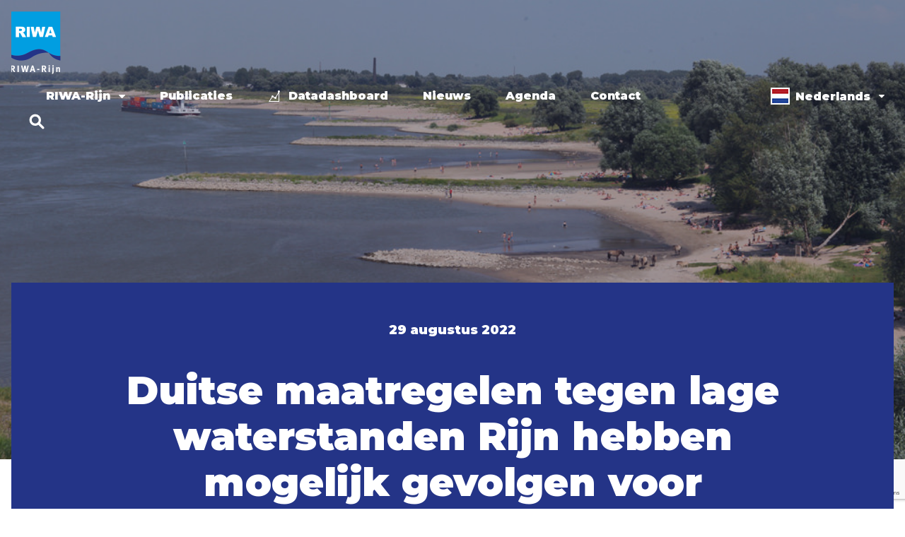

--- FILE ---
content_type: text/html; charset=UTF-8
request_url: https://www.riwa-rijn.org/news/duitse-maatregelen-tegen-lage-waterstanden-rijn-hebben-mogelijk-gevolgen-voor-nederland/
body_size: 13182
content:
<!DOCTYPE html>
<html lang="nl-NL" class="no-js">
<head>
    <meta charset="UTF-8">
    <meta name="viewport" content="width=device-width, initial-scale=1, minimum-scale=1, maximum-scale=1"/>
    <link rel="profile" href="http://gmpg.org/xfn/11">
    <link href="https://fonts.googleapis.com/css?family=Montserrat:300,400,500,600,700,800,900" rel="stylesheet">
            <link rel="pingback" href="https://www.riwa-rijn.org/xmlrpc.php">
        <link rel="apple-touch-icon-precomposed" sizes="144x144"
          href="https://www.riwa-rijn.org/wp-content/themes/riwa/images/bookmark.jpg" type="image/x-icon"/>
    <link rel="shortcut icon" href="https://www.riwa-rijn.org/wp-content/themes/riwa/images/favicon.ico"
          type="image/x-icon"/>

    <script>(function(html){html.className = html.className.replace(/\bno-js\b/,'js')})(document.documentElement);</script>
<meta name='robots' content='index, follow, max-image-preview:large, max-snippet:-1, max-video-preview:-1' />
	<style>img:is([sizes="auto" i], [sizes^="auto," i]) { contain-intrinsic-size: 3000px 1500px }</style>
	
	<!-- This site is optimized with the Yoast SEO plugin v26.6 - https://yoast.com/wordpress/plugins/seo/ -->
	<title>Duitse maatregelen tegen lage waterstanden Rijn hebben mogelijk gevolgen voor Nederland - Riwa</title>
	<link rel="canonical" href="https://www.riwa-rijn.org/news/duitse-maatregelen-tegen-lage-waterstanden-rijn-hebben-mogelijk-gevolgen-voor-nederland/" />
	<meta property="og:locale" content="nl_NL" />
	<meta property="og:type" content="article" />
	<meta property="og:title" content="Duitse maatregelen tegen lage waterstanden Rijn hebben mogelijk gevolgen voor Nederland - Riwa" />
	<meta property="og:description" content="De Duitse Verkeersminister Volker Wissing (FDP) bespreekt maandag 29 augustus met ondernemersorganisaties de gevolgen van de lage waterstanden in de Rijn. Tijdens de bijeenkomst in Mainz wordt gesproken over de beperkingen voor de scheepvaart en bijbehorende uitdagingen zoals hoger vervoerskosten maar ook leveringszekerheid voor de industrie. Vooral de waterstand bij Kaub, tussen Mainz en Koblenz, &hellip; Verder lezen &quot;Duitse maatregelen tegen lage waterstanden Rijn hebben mogelijk gevolgen voor Nederland&quot;" />
	<meta property="og:url" content="https://www.riwa-rijn.org/news/duitse-maatregelen-tegen-lage-waterstanden-rijn-hebben-mogelijk-gevolgen-voor-nederland/" />
	<meta property="og:site_name" content="Riwa" />
	<meta property="article:modified_time" content="2022-09-01T09:06:49+00:00" />
	<meta property="og:image" content="https://www.riwa-rijn.org/wp-content/uploads/2015/03/RIWA-relaties.jpg" />
	<meta property="og:image:width" content="1150" />
	<meta property="og:image:height" content="515" />
	<meta property="og:image:type" content="image/jpeg" />
	<meta name="twitter:card" content="summary_large_image" />
	<meta name="twitter:label1" content="Geschatte leestijd" />
	<meta name="twitter:data1" content="2 minuten" />
	<script type="application/ld+json" class="yoast-schema-graph">{"@context":"https://schema.org","@graph":[{"@type":"WebPage","@id":"https://www.riwa-rijn.org/news/duitse-maatregelen-tegen-lage-waterstanden-rijn-hebben-mogelijk-gevolgen-voor-nederland/","url":"https://www.riwa-rijn.org/news/duitse-maatregelen-tegen-lage-waterstanden-rijn-hebben-mogelijk-gevolgen-voor-nederland/","name":"Duitse maatregelen tegen lage waterstanden Rijn hebben mogelijk gevolgen voor Nederland - Riwa","isPartOf":{"@id":"https://www.riwa-rijn.org/#website"},"primaryImageOfPage":{"@id":"https://www.riwa-rijn.org/news/duitse-maatregelen-tegen-lage-waterstanden-rijn-hebben-mogelijk-gevolgen-voor-nederland/#primaryimage"},"image":{"@id":"https://www.riwa-rijn.org/news/duitse-maatregelen-tegen-lage-waterstanden-rijn-hebben-mogelijk-gevolgen-voor-nederland/#primaryimage"},"thumbnailUrl":"https://www.riwa-rijn.org/wp-content/uploads/2015/03/RIWA-relaties.jpg","datePublished":"2022-08-29T09:02:00+00:00","dateModified":"2022-09-01T09:06:49+00:00","breadcrumb":{"@id":"https://www.riwa-rijn.org/news/duitse-maatregelen-tegen-lage-waterstanden-rijn-hebben-mogelijk-gevolgen-voor-nederland/#breadcrumb"},"inLanguage":"nl-NL","potentialAction":[{"@type":"ReadAction","target":["https://www.riwa-rijn.org/news/duitse-maatregelen-tegen-lage-waterstanden-rijn-hebben-mogelijk-gevolgen-voor-nederland/"]}]},{"@type":"ImageObject","inLanguage":"nl-NL","@id":"https://www.riwa-rijn.org/news/duitse-maatregelen-tegen-lage-waterstanden-rijn-hebben-mogelijk-gevolgen-voor-nederland/#primaryimage","url":"https://www.riwa-rijn.org/wp-content/uploads/2015/03/RIWA-relaties.jpg","contentUrl":"https://www.riwa-rijn.org/wp-content/uploads/2015/03/RIWA-relaties.jpg","width":1150,"height":515,"caption":"Relaties | Riwa-Rijn"},{"@type":"BreadcrumbList","@id":"https://www.riwa-rijn.org/news/duitse-maatregelen-tegen-lage-waterstanden-rijn-hebben-mogelijk-gevolgen-voor-nederland/#breadcrumb","itemListElement":[{"@type":"ListItem","position":1,"name":"Home","item":"https://www.riwa-rijn.org/"},{"@type":"ListItem","position":2,"name":"News","item":"https://www.riwa-rijn.org/news/"},{"@type":"ListItem","position":3,"name":"Duitse maatregelen tegen lage waterstanden Rijn hebben mogelijk gevolgen voor Nederland"}]},{"@type":"WebSite","@id":"https://www.riwa-rijn.org/#website","url":"https://www.riwa-rijn.org/","name":"Riwa","description":"","publisher":{"@id":"https://www.riwa-rijn.org/#organization"},"potentialAction":[{"@type":"SearchAction","target":{"@type":"EntryPoint","urlTemplate":"https://www.riwa-rijn.org/?s={search_term_string}"},"query-input":{"@type":"PropertyValueSpecification","valueRequired":true,"valueName":"search_term_string"}}],"inLanguage":"nl-NL"},{"@type":"Organization","@id":"https://www.riwa-rijn.org/#organization","name":"RIWA-Rijn","url":"https://www.riwa-rijn.org/","logo":{"@type":"ImageObject","inLanguage":"nl-NL","@id":"https://www.riwa-rijn.org/#/schema/logo/image/","url":"https://www.riwa-rijn.org/wp-content/uploads/2018/11/RIWA-logo-2011.jpg","contentUrl":"https://www.riwa-rijn.org/wp-content/uploads/2018/11/RIWA-logo-2011.jpg","width":445,"height":435,"caption":"RIWA-Rijn"},"image":{"@id":"https://www.riwa-rijn.org/#/schema/logo/image/"}}]}</script>
	<!-- / Yoast SEO plugin. -->


<link rel='dns-prefetch' href='//fonts.googleapis.com' />
<link rel="alternate" type="application/rss+xml" title="Riwa &raquo; feed" href="https://www.riwa-rijn.org/feed/" />
<link rel="alternate" type="application/rss+xml" title="Riwa &raquo; reacties feed" href="https://www.riwa-rijn.org/comments/feed/" />
<link rel="alternate" type="application/rss+xml" title="Riwa &raquo; Duitse maatregelen tegen lage waterstanden Rijn hebben mogelijk gevolgen voor Nederland reacties feed" href="https://www.riwa-rijn.org/news/duitse-maatregelen-tegen-lage-waterstanden-rijn-hebben-mogelijk-gevolgen-voor-nederland/feed/" />
<script type="text/javascript">
/* <![CDATA[ */
window._wpemojiSettings = {"baseUrl":"https:\/\/s.w.org\/images\/core\/emoji\/16.0.1\/72x72\/","ext":".png","svgUrl":"https:\/\/s.w.org\/images\/core\/emoji\/16.0.1\/svg\/","svgExt":".svg","source":{"concatemoji":"https:\/\/www.riwa-rijn.org\/wp-includes\/js\/wp-emoji-release.min.js?ver=6.8.3"}};
/*! This file is auto-generated */
!function(s,n){var o,i,e;function c(e){try{var t={supportTests:e,timestamp:(new Date).valueOf()};sessionStorage.setItem(o,JSON.stringify(t))}catch(e){}}function p(e,t,n){e.clearRect(0,0,e.canvas.width,e.canvas.height),e.fillText(t,0,0);var t=new Uint32Array(e.getImageData(0,0,e.canvas.width,e.canvas.height).data),a=(e.clearRect(0,0,e.canvas.width,e.canvas.height),e.fillText(n,0,0),new Uint32Array(e.getImageData(0,0,e.canvas.width,e.canvas.height).data));return t.every(function(e,t){return e===a[t]})}function u(e,t){e.clearRect(0,0,e.canvas.width,e.canvas.height),e.fillText(t,0,0);for(var n=e.getImageData(16,16,1,1),a=0;a<n.data.length;a++)if(0!==n.data[a])return!1;return!0}function f(e,t,n,a){switch(t){case"flag":return n(e,"\ud83c\udff3\ufe0f\u200d\u26a7\ufe0f","\ud83c\udff3\ufe0f\u200b\u26a7\ufe0f")?!1:!n(e,"\ud83c\udde8\ud83c\uddf6","\ud83c\udde8\u200b\ud83c\uddf6")&&!n(e,"\ud83c\udff4\udb40\udc67\udb40\udc62\udb40\udc65\udb40\udc6e\udb40\udc67\udb40\udc7f","\ud83c\udff4\u200b\udb40\udc67\u200b\udb40\udc62\u200b\udb40\udc65\u200b\udb40\udc6e\u200b\udb40\udc67\u200b\udb40\udc7f");case"emoji":return!a(e,"\ud83e\udedf")}return!1}function g(e,t,n,a){var r="undefined"!=typeof WorkerGlobalScope&&self instanceof WorkerGlobalScope?new OffscreenCanvas(300,150):s.createElement("canvas"),o=r.getContext("2d",{willReadFrequently:!0}),i=(o.textBaseline="top",o.font="600 32px Arial",{});return e.forEach(function(e){i[e]=t(o,e,n,a)}),i}function t(e){var t=s.createElement("script");t.src=e,t.defer=!0,s.head.appendChild(t)}"undefined"!=typeof Promise&&(o="wpEmojiSettingsSupports",i=["flag","emoji"],n.supports={everything:!0,everythingExceptFlag:!0},e=new Promise(function(e){s.addEventListener("DOMContentLoaded",e,{once:!0})}),new Promise(function(t){var n=function(){try{var e=JSON.parse(sessionStorage.getItem(o));if("object"==typeof e&&"number"==typeof e.timestamp&&(new Date).valueOf()<e.timestamp+604800&&"object"==typeof e.supportTests)return e.supportTests}catch(e){}return null}();if(!n){if("undefined"!=typeof Worker&&"undefined"!=typeof OffscreenCanvas&&"undefined"!=typeof URL&&URL.createObjectURL&&"undefined"!=typeof Blob)try{var e="postMessage("+g.toString()+"("+[JSON.stringify(i),f.toString(),p.toString(),u.toString()].join(",")+"));",a=new Blob([e],{type:"text/javascript"}),r=new Worker(URL.createObjectURL(a),{name:"wpTestEmojiSupports"});return void(r.onmessage=function(e){c(n=e.data),r.terminate(),t(n)})}catch(e){}c(n=g(i,f,p,u))}t(n)}).then(function(e){for(var t in e)n.supports[t]=e[t],n.supports.everything=n.supports.everything&&n.supports[t],"flag"!==t&&(n.supports.everythingExceptFlag=n.supports.everythingExceptFlag&&n.supports[t]);n.supports.everythingExceptFlag=n.supports.everythingExceptFlag&&!n.supports.flag,n.DOMReady=!1,n.readyCallback=function(){n.DOMReady=!0}}).then(function(){return e}).then(function(){var e;n.supports.everything||(n.readyCallback(),(e=n.source||{}).concatemoji?t(e.concatemoji):e.wpemoji&&e.twemoji&&(t(e.twemoji),t(e.wpemoji)))}))}((window,document),window._wpemojiSettings);
/* ]]> */
</script>
<style id='wp-emoji-styles-inline-css' type='text/css'>

	img.wp-smiley, img.emoji {
		display: inline !important;
		border: none !important;
		box-shadow: none !important;
		height: 1em !important;
		width: 1em !important;
		margin: 0 0.07em !important;
		vertical-align: -0.1em !important;
		background: none !important;
		padding: 0 !important;
	}
</style>
<link rel='stylesheet' id='wp-block-library-css' href='https://www.riwa-rijn.org/wp-includes/css/dist/block-library/style.min.css?ver=6.8.3' type='text/css' media='all' />
<style id='classic-theme-styles-inline-css' type='text/css'>
/*! This file is auto-generated */
.wp-block-button__link{color:#fff;background-color:#32373c;border-radius:9999px;box-shadow:none;text-decoration:none;padding:calc(.667em + 2px) calc(1.333em + 2px);font-size:1.125em}.wp-block-file__button{background:#32373c;color:#fff;text-decoration:none}
</style>
<style id='pdfemb-pdf-embedder-viewer-style-inline-css' type='text/css'>
.wp-block-pdfemb-pdf-embedder-viewer{max-width:none}

</style>
<style id='global-styles-inline-css' type='text/css'>
:root{--wp--preset--aspect-ratio--square: 1;--wp--preset--aspect-ratio--4-3: 4/3;--wp--preset--aspect-ratio--3-4: 3/4;--wp--preset--aspect-ratio--3-2: 3/2;--wp--preset--aspect-ratio--2-3: 2/3;--wp--preset--aspect-ratio--16-9: 16/9;--wp--preset--aspect-ratio--9-16: 9/16;--wp--preset--color--black: #000000;--wp--preset--color--cyan-bluish-gray: #abb8c3;--wp--preset--color--white: #ffffff;--wp--preset--color--pale-pink: #f78da7;--wp--preset--color--vivid-red: #cf2e2e;--wp--preset--color--luminous-vivid-orange: #ff6900;--wp--preset--color--luminous-vivid-amber: #fcb900;--wp--preset--color--light-green-cyan: #7bdcb5;--wp--preset--color--vivid-green-cyan: #00d084;--wp--preset--color--pale-cyan-blue: #8ed1fc;--wp--preset--color--vivid-cyan-blue: #0693e3;--wp--preset--color--vivid-purple: #9b51e0;--wp--preset--gradient--vivid-cyan-blue-to-vivid-purple: linear-gradient(135deg,rgba(6,147,227,1) 0%,rgb(155,81,224) 100%);--wp--preset--gradient--light-green-cyan-to-vivid-green-cyan: linear-gradient(135deg,rgb(122,220,180) 0%,rgb(0,208,130) 100%);--wp--preset--gradient--luminous-vivid-amber-to-luminous-vivid-orange: linear-gradient(135deg,rgba(252,185,0,1) 0%,rgba(255,105,0,1) 100%);--wp--preset--gradient--luminous-vivid-orange-to-vivid-red: linear-gradient(135deg,rgba(255,105,0,1) 0%,rgb(207,46,46) 100%);--wp--preset--gradient--very-light-gray-to-cyan-bluish-gray: linear-gradient(135deg,rgb(238,238,238) 0%,rgb(169,184,195) 100%);--wp--preset--gradient--cool-to-warm-spectrum: linear-gradient(135deg,rgb(74,234,220) 0%,rgb(151,120,209) 20%,rgb(207,42,186) 40%,rgb(238,44,130) 60%,rgb(251,105,98) 80%,rgb(254,248,76) 100%);--wp--preset--gradient--blush-light-purple: linear-gradient(135deg,rgb(255,206,236) 0%,rgb(152,150,240) 100%);--wp--preset--gradient--blush-bordeaux: linear-gradient(135deg,rgb(254,205,165) 0%,rgb(254,45,45) 50%,rgb(107,0,62) 100%);--wp--preset--gradient--luminous-dusk: linear-gradient(135deg,rgb(255,203,112) 0%,rgb(199,81,192) 50%,rgb(65,88,208) 100%);--wp--preset--gradient--pale-ocean: linear-gradient(135deg,rgb(255,245,203) 0%,rgb(182,227,212) 50%,rgb(51,167,181) 100%);--wp--preset--gradient--electric-grass: linear-gradient(135deg,rgb(202,248,128) 0%,rgb(113,206,126) 100%);--wp--preset--gradient--midnight: linear-gradient(135deg,rgb(2,3,129) 0%,rgb(40,116,252) 100%);--wp--preset--font-size--small: 13px;--wp--preset--font-size--medium: 20px;--wp--preset--font-size--large: 36px;--wp--preset--font-size--x-large: 42px;--wp--preset--spacing--20: 0.44rem;--wp--preset--spacing--30: 0.67rem;--wp--preset--spacing--40: 1rem;--wp--preset--spacing--50: 1.5rem;--wp--preset--spacing--60: 2.25rem;--wp--preset--spacing--70: 3.38rem;--wp--preset--spacing--80: 5.06rem;--wp--preset--shadow--natural: 6px 6px 9px rgba(0, 0, 0, 0.2);--wp--preset--shadow--deep: 12px 12px 50px rgba(0, 0, 0, 0.4);--wp--preset--shadow--sharp: 6px 6px 0px rgba(0, 0, 0, 0.2);--wp--preset--shadow--outlined: 6px 6px 0px -3px rgba(255, 255, 255, 1), 6px 6px rgba(0, 0, 0, 1);--wp--preset--shadow--crisp: 6px 6px 0px rgba(0, 0, 0, 1);}:where(.is-layout-flex){gap: 0.5em;}:where(.is-layout-grid){gap: 0.5em;}body .is-layout-flex{display: flex;}.is-layout-flex{flex-wrap: wrap;align-items: center;}.is-layout-flex > :is(*, div){margin: 0;}body .is-layout-grid{display: grid;}.is-layout-grid > :is(*, div){margin: 0;}:where(.wp-block-columns.is-layout-flex){gap: 2em;}:where(.wp-block-columns.is-layout-grid){gap: 2em;}:where(.wp-block-post-template.is-layout-flex){gap: 1.25em;}:where(.wp-block-post-template.is-layout-grid){gap: 1.25em;}.has-black-color{color: var(--wp--preset--color--black) !important;}.has-cyan-bluish-gray-color{color: var(--wp--preset--color--cyan-bluish-gray) !important;}.has-white-color{color: var(--wp--preset--color--white) !important;}.has-pale-pink-color{color: var(--wp--preset--color--pale-pink) !important;}.has-vivid-red-color{color: var(--wp--preset--color--vivid-red) !important;}.has-luminous-vivid-orange-color{color: var(--wp--preset--color--luminous-vivid-orange) !important;}.has-luminous-vivid-amber-color{color: var(--wp--preset--color--luminous-vivid-amber) !important;}.has-light-green-cyan-color{color: var(--wp--preset--color--light-green-cyan) !important;}.has-vivid-green-cyan-color{color: var(--wp--preset--color--vivid-green-cyan) !important;}.has-pale-cyan-blue-color{color: var(--wp--preset--color--pale-cyan-blue) !important;}.has-vivid-cyan-blue-color{color: var(--wp--preset--color--vivid-cyan-blue) !important;}.has-vivid-purple-color{color: var(--wp--preset--color--vivid-purple) !important;}.has-black-background-color{background-color: var(--wp--preset--color--black) !important;}.has-cyan-bluish-gray-background-color{background-color: var(--wp--preset--color--cyan-bluish-gray) !important;}.has-white-background-color{background-color: var(--wp--preset--color--white) !important;}.has-pale-pink-background-color{background-color: var(--wp--preset--color--pale-pink) !important;}.has-vivid-red-background-color{background-color: var(--wp--preset--color--vivid-red) !important;}.has-luminous-vivid-orange-background-color{background-color: var(--wp--preset--color--luminous-vivid-orange) !important;}.has-luminous-vivid-amber-background-color{background-color: var(--wp--preset--color--luminous-vivid-amber) !important;}.has-light-green-cyan-background-color{background-color: var(--wp--preset--color--light-green-cyan) !important;}.has-vivid-green-cyan-background-color{background-color: var(--wp--preset--color--vivid-green-cyan) !important;}.has-pale-cyan-blue-background-color{background-color: var(--wp--preset--color--pale-cyan-blue) !important;}.has-vivid-cyan-blue-background-color{background-color: var(--wp--preset--color--vivid-cyan-blue) !important;}.has-vivid-purple-background-color{background-color: var(--wp--preset--color--vivid-purple) !important;}.has-black-border-color{border-color: var(--wp--preset--color--black) !important;}.has-cyan-bluish-gray-border-color{border-color: var(--wp--preset--color--cyan-bluish-gray) !important;}.has-white-border-color{border-color: var(--wp--preset--color--white) !important;}.has-pale-pink-border-color{border-color: var(--wp--preset--color--pale-pink) !important;}.has-vivid-red-border-color{border-color: var(--wp--preset--color--vivid-red) !important;}.has-luminous-vivid-orange-border-color{border-color: var(--wp--preset--color--luminous-vivid-orange) !important;}.has-luminous-vivid-amber-border-color{border-color: var(--wp--preset--color--luminous-vivid-amber) !important;}.has-light-green-cyan-border-color{border-color: var(--wp--preset--color--light-green-cyan) !important;}.has-vivid-green-cyan-border-color{border-color: var(--wp--preset--color--vivid-green-cyan) !important;}.has-pale-cyan-blue-border-color{border-color: var(--wp--preset--color--pale-cyan-blue) !important;}.has-vivid-cyan-blue-border-color{border-color: var(--wp--preset--color--vivid-cyan-blue) !important;}.has-vivid-purple-border-color{border-color: var(--wp--preset--color--vivid-purple) !important;}.has-vivid-cyan-blue-to-vivid-purple-gradient-background{background: var(--wp--preset--gradient--vivid-cyan-blue-to-vivid-purple) !important;}.has-light-green-cyan-to-vivid-green-cyan-gradient-background{background: var(--wp--preset--gradient--light-green-cyan-to-vivid-green-cyan) !important;}.has-luminous-vivid-amber-to-luminous-vivid-orange-gradient-background{background: var(--wp--preset--gradient--luminous-vivid-amber-to-luminous-vivid-orange) !important;}.has-luminous-vivid-orange-to-vivid-red-gradient-background{background: var(--wp--preset--gradient--luminous-vivid-orange-to-vivid-red) !important;}.has-very-light-gray-to-cyan-bluish-gray-gradient-background{background: var(--wp--preset--gradient--very-light-gray-to-cyan-bluish-gray) !important;}.has-cool-to-warm-spectrum-gradient-background{background: var(--wp--preset--gradient--cool-to-warm-spectrum) !important;}.has-blush-light-purple-gradient-background{background: var(--wp--preset--gradient--blush-light-purple) !important;}.has-blush-bordeaux-gradient-background{background: var(--wp--preset--gradient--blush-bordeaux) !important;}.has-luminous-dusk-gradient-background{background: var(--wp--preset--gradient--luminous-dusk) !important;}.has-pale-ocean-gradient-background{background: var(--wp--preset--gradient--pale-ocean) !important;}.has-electric-grass-gradient-background{background: var(--wp--preset--gradient--electric-grass) !important;}.has-midnight-gradient-background{background: var(--wp--preset--gradient--midnight) !important;}.has-small-font-size{font-size: var(--wp--preset--font-size--small) !important;}.has-medium-font-size{font-size: var(--wp--preset--font-size--medium) !important;}.has-large-font-size{font-size: var(--wp--preset--font-size--large) !important;}.has-x-large-font-size{font-size: var(--wp--preset--font-size--x-large) !important;}
:where(.wp-block-post-template.is-layout-flex){gap: 1.25em;}:where(.wp-block-post-template.is-layout-grid){gap: 1.25em;}
:where(.wp-block-columns.is-layout-flex){gap: 2em;}:where(.wp-block-columns.is-layout-grid){gap: 2em;}
:root :where(.wp-block-pullquote){font-size: 1.5em;line-height: 1.6;}
</style>
<link rel='stylesheet' id='menu-image-css' href='https://www.riwa-rijn.org/wp-content/plugins/menu-image/includes/css/menu-image.css?ver=3.13' type='text/css' media='all' />
<link rel='stylesheet' id='dashicons-css' href='https://www.riwa-rijn.org/wp-includes/css/dashicons.min.css?ver=6.8.3' type='text/css' media='all' />
<link rel='stylesheet' id='contact-form-7-css' href='https://www.riwa-rijn.org/wp-content/plugins/contact-form-7/includes/css/styles.css?ver=6.1.4' type='text/css' media='all' />
<link rel='stylesheet' id='wpcf7-redirect-script-frontend-css' href='https://www.riwa-rijn.org/wp-content/plugins/wpcf7-redirect/build/assets/frontend-script.css?ver=2c532d7e2be36f6af233' type='text/css' media='all' />
<link rel='stylesheet' id='twentysixteen-fonts-css' href='https://fonts.googleapis.com/css?family=Merriweather%3A400%2C700%2C900%2C400italic%2C700italic%2C900italic%7CMontserrat%3A400%2C700%7CInconsolata%3A400&#038;subset=latin%2Clatin-ext' type='text/css' media='all' />
<link rel='stylesheet' id='genericons-css' href='https://www.riwa-rijn.org/wp-content/themes/riwa/genericons/genericons.css?ver=3.4.1' type='text/css' media='all' />
<link rel='stylesheet' id='twentysixteen-style-css' href='https://www.riwa-rijn.org/wp-content/themes/riwa/style.css?ver=1.5.0' type='text/css' media='all' />
<!--[if lt IE 10]>
<link rel='stylesheet' id='twentysixteen-ie-css' href='https://www.riwa-rijn.org/wp-content/themes/riwa/css/ie.css?ver=20160816' type='text/css' media='all' />
<![endif]-->
<!--[if lt IE 9]>
<link rel='stylesheet' id='twentysixteen-ie8-css' href='https://www.riwa-rijn.org/wp-content/themes/riwa/css/ie8.css?ver=20160816' type='text/css' media='all' />
<![endif]-->
<!--[if lt IE 8]>
<link rel='stylesheet' id='twentysixteen-ie7-css' href='https://www.riwa-rijn.org/wp-content/themes/riwa/css/ie7.css?ver=20160816' type='text/css' media='all' />
<![endif]-->
<link rel='stylesheet' id='riwa-fontawesome-css' href='https://www.riwa-rijn.org/wp-content/themes/riwa/css/font-awesome.min.css?ver=4.7.0' type='text/css' media='all' />
<link rel='stylesheet' id='riwa-animate-css' href='https://www.riwa-rijn.org/wp-content/themes/riwa/css/animate.css?ver=3.6.0' type='text/css' media='all' />
<link rel='stylesheet' id='riwa-select-css' href='https://www.riwa-rijn.org/wp-content/themes/riwa/css/select.css?ver=4.7.0' type='text/css' media='all' />
<link rel='stylesheet' id='riwa-main-style-css' href='https://www.riwa-rijn.org/wp-content/themes/riwa/css/style.css?ver=1.5.0' type='text/css' media='all' />
<script type="text/javascript" src="https://www.riwa-rijn.org/wp-includes/js/jquery/jquery.min.js?ver=3.7.1" id="jquery-core-js"></script>
<script type="text/javascript" src="https://www.riwa-rijn.org/wp-includes/js/jquery/jquery-migrate.min.js?ver=3.4.1" id="jquery-migrate-js"></script>
<script type="text/javascript" src="https://www.riwa-rijn.org/wp-content/plugins/flowpaper-lite-pdf-flipbook/assets/lity/lity.min.js" id="lity-js-js"></script>
<!--[if lt IE 9]>
<script type="text/javascript" src="https://www.riwa-rijn.org/wp-content/themes/riwa/js/html5.js?ver=3.7.3" id="twentysixteen-html5-js"></script>
<![endif]-->
<link rel="https://api.w.org/" href="https://www.riwa-rijn.org/wp-json/" /><link rel="EditURI" type="application/rsd+xml" title="RSD" href="https://www.riwa-rijn.org/xmlrpc.php?rsd" />
<meta name="generator" content="WordPress 6.8.3" />
<link rel='shortlink' href='https://www.riwa-rijn.org/?p=25507' />
<link rel="alternate" title="oEmbed (JSON)" type="application/json+oembed" href="https://www.riwa-rijn.org/wp-json/oembed/1.0/embed?url=https%3A%2F%2Fwww.riwa-rijn.org%2Fnews%2Fduitse-maatregelen-tegen-lage-waterstanden-rijn-hebben-mogelijk-gevolgen-voor-nederland%2F&#038;lang=nl" />
<link rel="alternate" title="oEmbed (XML)" type="text/xml+oembed" href="https://www.riwa-rijn.org/wp-json/oembed/1.0/embed?url=https%3A%2F%2Fwww.riwa-rijn.org%2Fnews%2Fduitse-maatregelen-tegen-lage-waterstanden-rijn-hebben-mogelijk-gevolgen-voor-nederland%2F&#038;format=xml&#038;lang=nl" />
<!-- Google Tag Manager -->
<script>(function(w,d,s,l,i){w[l]=w[l]||[];w[l].push({'gtm.start':
new Date().getTime(),event:'gtm.js'});var f=d.getElementsByTagName(s)[0],
j=d.createElement(s),dl=l!='dataLayer'?'&l='+l:'';j.async=true;j.src=
'https://www.googletagmanager.com/gtm.js?id='+i+dl;f.parentNode.insertBefore(j,f);
})(window,document,'script','dataLayer','GTM-K7FG67P');</script>
<!-- End Google Tag Manager -->


<!-- Hotjar Tracking Code for https://www.riwa-rijn.org/ -->
<script>
    (function(h,o,t,j,a,r){
        h.hj=h.hj||function(){(h.hj.q=h.hj.q||[]).push(arguments)};
        h._hjSettings={hjid:1416879,hjsv:6};
        a=o.getElementsByTagName('head')[0];
        r=o.createElement('script');r.async=1;
        r.src=t+h._hjSettings.hjid+j+h._hjSettings.hjsv;
        a.appendChild(r);
    })(window,document,'https://static.hotjar.com/c/hotjar-','.js?sv=');
</script>

<style>
	

figure:before {
	background-color: unset !important;
}
/* unset darkblue overlay on images */
figure a:before {
	background-color: unset !important;
}
	
.bgimgDiv:before {
	background-color: unset !important;
}
	
.newsMid {
    padding: 60px 1.5rem 0 !important;

}
footer .widget_nav_menu h2, footer .widget h2 {
    font-weight: 600;
}
@media only screen and (max-width:765px){
    .site-footer .footerLeft:not(.foContact) {
        display: block;
    }
    .site-footer .foService {
        width: 100%;
        margin: 30px 0;
    }
    .site-footer .footerLeft {
        float: initial;
        width: 100% !important;
    }

footer .widget_nav_menu h2, footer .widget h2 {
    font-size: 22px;
    line-height: 27px;
    padding: 0 0 10px;
}
.site-footer .copyRight .socialUl {
    float: right;
    width: 100%;
    max-width: 80%;
    display: block;
    padding: 30px 0;
    margin-top: 20px;
}
.site-footer .copyRight .socialUl li {
    float: left;
    margin: 0 0 0 10px;
}

}
.page-template-contact-page .asideRight .rightSidebar {
    position: static !important;
}

/* Banner height on Data dashboard page */
.page-id-26357 .innerBanner{
	height: 300px;
}

.innerBanner h1{
	font-size: 40px;
}

.page-id-26545 .innerBanner{
	height: 300px;
}

.innerBanner h1{
	font-size: 40px;
}
.page-id-26548 .innerBanner{
	height: 300px;
}

.innerBanner h1{
	font-size: 40px;
}	
.page-id-26479 .innerBanner{
	height: 400px;
}

.innerBanner h1{
	font-size: 40px;
}

.page-id-26612 .innerBanner{
	height: 400px;
}

.innerBanner h1{
	font-size: 40px;
}	
.page-id-26618 .innerBanner{
	height: 400px;
}

.innerBanner h1{
	font-size: 40px;
}	
</style><link rel="icon" href="https://www.riwa-rijn.org/wp-content/uploads/2018/11/RIWA-logo-2011-36x36.jpg" sizes="32x32" />
<link rel="icon" href="https://www.riwa-rijn.org/wp-content/uploads/2018/11/RIWA-logo-2011.jpg" sizes="192x192" />
<link rel="apple-touch-icon" href="https://www.riwa-rijn.org/wp-content/uploads/2018/11/RIWA-logo-2011.jpg" />
<meta name="msapplication-TileImage" content="https://www.riwa-rijn.org/wp-content/uploads/2018/11/RIWA-logo-2011.jpg" />
		<style type="text/css" id="wp-custom-css">
			.wpcf7 .wpcf7-select {
   width:100%; /* you can use pixels, em, rem, % to determine the width */

}

.selectize-control.single .selectize-input, .selectize-dropdown.single {
}
.selectize-control.single .selectize-input {
    background-color: #fff;
}
.selectize-control.single .selectize-input, .selectize-control.single .selectize-input input {
    cursor: pointer;
	
}
.selectize-input.full {
    background-color: #ffffff;
}
.selectize-input {
    position: relative;
    z-index: 1;
    display: inline-block;
    vertical-align: top;
    width: 100%;
    height: 40px;
    overflow: hidden;
}
.selectize-input, .selectize-control.single .selectize-input.input-active {
    background-color: #ffffff;
    display: inline-block;
    cursor: text;
}

.selectize-control.single .selectize-input, .selectize-dropdown.single {
}
.selectize-control.single .selectize-input, .selectize-dropdown.single {
}
.wpcf7-form-control {
    height: 60px;
    padding: 0 15px;
}
.selectize-dropdown {
	
}

.selectize-dropdown .active {
    color: #ffffff;
    background-color: #243487;
}

div.selectize-input.items.full.has-options.has-items {
    height: 60px;
 }


		</style>
		</head>

<body class="wp-singular news-template-default single single-news postid-25507 single-format-standard wp-custom-logo wp-theme-riwa no-sidebar">
<!-- Google Tag Manager (noscript) -->
<noscript><iframe src="https://www.googletagmanager.com/ns.html?id=GTM-K7FG67P"
height="0" width="0" style="display:none;visibility:hidden"></iframe></noscript>
<!-- End Google Tag Manager (noscript) -->
<div class="forMobile"></div>

<div class="wrapper">
    <header id="masthead" class="site-header" role="banner">
        <div class="container">
            <div class="logo">
                <a href="https://www.riwa-rijn.org/" class="custom-logo-link" rel="home"><img width="70" height="89" src="https://www.riwa-rijn.org/wp-content/uploads/2018/06/cropped-logo-2.png" class="custom-logo" alt="Riwa" decoding="async" srcset="https://www.riwa-rijn.org/wp-content/uploads/2018/06/cropped-logo-2.png 70w, https://www.riwa-rijn.org/wp-content/uploads/2018/06/cropped-logo-2-20x26.png 20w, https://www.riwa-rijn.org/wp-content/uploads/2018/06/cropped-logo-2-19x24.png 19w, https://www.riwa-rijn.org/wp-content/uploads/2018/06/cropped-logo-2-28x36.png 28w, https://www.riwa-rijn.org/wp-content/uploads/2018/06/cropped-logo-2-38x48.png 38w" sizes="(max-width: 70px) 85vw, 70px" /></a>            </div>

            <div class="headRight allMiddle">
                <!-- Navigation menu start -->
                <nav class="main-navigation">
                    <div class="menu-main-menu-container"><ul id="menu-main-menu" class="primary-menu"><li id="menu-item-20" class="menu-item menu-item-type-post_type menu-item-object-page menu-item-has-children menu-item-20"><a href="https://www.riwa-rijn.org/riwa-rijn/">RIWA-Rijn</a>
<ul class="sub-menu">
	<li id="menu-item-23737" class="menu-item menu-item-type-post_type menu-item-object-page menu-item-23737"><a href="https://www.riwa-rijn.org/riwa-rijn/introductie/">Introductie</a></li>
	<li id="menu-item-257" class="menu-item menu-item-type-post_type menu-item-object-page menu-item-257"><a href="https://www.riwa-rijn.org/riwa-rijn/missie/">Missie</a></li>
	<li id="menu-item-23578" class="menu-item menu-item-type-post_type menu-item-object-page menu-item-23578"><a href="https://www.riwa-rijn.org/riwa-rijn/strategie/">Strategie</a></li>
	<li id="menu-item-23577" class="menu-item menu-item-type-post_type menu-item-object-page menu-item-23577"><a href="https://www.riwa-rijn.org/riwa-rijn/relaties/">Relaties</a></li>
	<li id="menu-item-23997" class="menu-item menu-item-type-post_type menu-item-object-page menu-item-23997"><a href="https://www.riwa-rijn.org/riwa-rijn/european-river-memorandum/">European River Memorandum</a></li>
	<li id="menu-item-23601" class="menu-item menu-item-type-post_type menu-item-object-page menu-item-23601"><a href="https://www.riwa-rijn.org/riwa-rijn/over-ons/">Over ons</a></li>
</ul>
</li>
<li id="menu-item-24564" class="menu-item menu-item-type-custom menu-item-object-custom menu-item-24564"><a href="/publicaties/">Publicaties</a></li>
<li id="menu-item-26518" class="menu-item menu-item-type-post_type menu-item-object-page menu-item-26518"><a href="https://www.riwa-rijn.org/data-dashboard/"><span class="dashicons dashicons-chart-line after-menu-image-icons"></span><span class="menu-image-title-after menu-image-title">Datadashboard</span></a></li>
<li id="menu-item-230" class="services-menu menu-item menu-item-type-custom menu-item-object-custom menu-item-has-children menu-item-230"><a href="#">Services</a>
<ul class="sub-menu">
	<li id="menu-item-231" class="menu-item menu-item-type-post_type menu-item-object-page menu-item-231"><a href="https://www.riwa-rijn.org/?page_id=70">Veel gestelde vragen</a></li>
	<li id="menu-item-232" class="menu-item menu-item-type-post_type menu-item-object-page menu-item-232"><a href="https://www.riwa-rijn.org/publicaties/">Publicaties</a></li>
	<li id="menu-item-233" class="menu-item menu-item-type-post_type menu-item-object-page menu-item-233"><a href="https://www.riwa-rijn.org/?page_id=72">Press</a></li>
	<li id="menu-item-235" class="menu-item menu-item-type-post_type menu-item-object-page menu-item-235"><a href="https://www.riwa-rijn.org/privacy-policy/">Privacy Policy</a></li>
</ul>
</li>
<li id="menu-item-27" class="menu-item menu-item-type-post_type menu-item-object-page menu-item-27"><a href="https://www.riwa-rijn.org/nieuws/">Nieuws</a></li>
<li id="menu-item-26" class="menu-item menu-item-type-post_type menu-item-object-page menu-item-26"><a href="https://www.riwa-rijn.org/agenda-list/">Agenda</a></li>
<li id="menu-item-25" class="menu-item menu-item-type-post_type menu-item-object-page menu-item-25"><a href="https://www.riwa-rijn.org/contact/">Contact</a></li>
</ul></div>                </nav>
                <!-- Navigation menu end -->

                <!-- Country dropdown start -->
                <div class="countryDrop">
                                        <div class="countryTxt">
							<i><img src="https://www.riwa-rijn.org/wp-content/themes/riwa/images/flag-nl.jpg" alt="" /></i>
							<span>Nederlands</span>
						</div><div class="countryValue"><div><i><img src="https://www.riwa-rijn.org/wp-content/themes/riwa/images/flag-nl.jpg" alt="nl" /></i>
		    				<span><a href="https://www.riwa-rijn.org/news/duitse-maatregelen-tegen-lage-waterstanden-rijn-hebben-mogelijk-gevolgen-voor-nederland/">Nederlands</a></span>
		    		</div><div><i><img src="https://www.riwa-rijn.org/wp-content/themes/riwa/images/flag-en.jpg" alt="en" /></i>
		    				<span><a href="https://www.riwa-rijn.org/en/">English</a></span>
		    		</div><div><i><img src="https://www.riwa-rijn.org/wp-content/themes/riwa/images/flag-de.jpg" alt="de" /></i>
		    				<span><a href="https://www.riwa-rijn.org/de/">Deutsch</a></span>
		    		</div></div>                                                            <ul></ul>
                    <div class="countryTxt" style="display:none">
                        <i><img src="https://www.riwa-rijn.org/wp-content/themes/riwa/images/flag-nl.jpg" alt=""/></i>
                        <span>Nederlands</span>
                    </div>
                    <div class="countryValue" style="display:none">
                        <div>
                            <i>
                                <img src="https://www.riwa-rijn.org/wp-content/themes/riwa/images/flag-nl.jpg" alt=""/>
                            </i>
                            <span>English</span>
                        </div>

                    </div>
                </div>
                <!-- Country dropdown end -->

                <!-- Search div start -->
                <div class="serachIcon">
                    <i></i>
                    <div class="searchArea">
                        
<form role="search" method="get" class="search-form" action="https://www.riwa-rijn.org/">
	<label>
		
		<input type="search" class="search-field" placeholder="Zoeken &hellip;" value="" name="s" />
	</label>
	
</form>
                    </div>
                </div>
                <!-- Search div end -->

                <!-- menu Button start -->
                <button class="menuButton">
						<span class="absoImg">
							<small class="line1"></small>
							<small class="line2"></small>
							<small class="line3"></small>
						</span>
                </button>
                <!-- menu Button end -->

            </div>

        </div>
    </header><!-- .site-header -->
    <!-- Banner section start -->
    <section class="bannerPart innerBanner">
        <div class="innerImg">
                            <img src="https://www.riwa-rijn.org/wp-content/uploads/2015/03/RIWA-relaties.jpg"/>
                                </div>
            </section>
    <!-- Banner section end -->
    <div id="content" class="site-content">

<!-- Middle section start -->
		<section class="midSec">
			<div class="container">
				<!-- Desktop over ons dark blue div start -->
				<div class="darkSec">
					<small>29 augustus 2022</small>
					<h1>Duitse maatregelen tegen lage waterstanden Rijn hebben mogelijk gevolgen voor Nederland</h1>
					<p></p>
					<div class="allLink">
                        						<a href="https://www.riwa-rijn.org/nieuws/" class="btn btn-white">
							<span>Terug naar overzicht</span>
						</a>
					</div>
				</div>
				<!-- Desktop over ons dark blue div end -->

				<!-- Content div start -->
				<div class="contentdiv cmsCon">
				<div class="mt-3 pr-3 dont-break-out">
<p>De Duitse Verkeersminister Volker Wissing (FDP) bespreekt maandag 29 augustus met ondernemersorganisaties de gevolgen van de lage waterstanden in de Rijn. Tijdens de bijeenkomst in Mainz wordt gesproken over de beperkingen voor de scheepvaart en bijbehorende uitdagingen zoals hoger vervoerskosten maar ook leveringszekerheid voor de industrie.</p>
<p>Vooral de waterstand bij Kaub, tussen Mainz en Koblenz, is bijzonder kritiek voor de doorvaart op de Middenrijn. Intussen is het waterpeil weer wat gestegen na regenval op de Bovenrijn, maar de traditioneel droogste maanden, september en oktober, moeten nog beginnen.</p>
<p>Minister Wissing heeft eerder er al eens voor gepleit om meer verkeer over te hevelen van de weg naar het spoor en de waterwegen. Hij ziet de geplande verdieping van de Rijn als &#8220;het project met de hoogste kosten-batenverhouding&#8221;.</p>
<p>Na de droogte van 2018 gingen vanuit de Duitse industrie geluiden op om meer stuwdammen en sluiscomplexen aan te leggen om zo de minimale vaargeuldiepte te kunnen garanderen. Dit zou echter veel grotere investeringen vragen dan de nu voorziene verdieping. Al heeft de Duitse industrie sinds 2018 al wel geïnvesteerd in chemicaliëntankers met een lagere diepgang.</p>
<p>Vanuit het oogpunt van de waterkwaliteit heeft verdieping de voorkeur boven de bouw van stuwdammen. Industriële lozingsvergunningen zijn idealiter afgestemd op de (minimale) afvoer van de rivier en reken met een zekere verdunning van de vervuilende stoffen. Als het water langer wordt vastgehouden met stuwdammen zullen lozingsvergunningen ook op moeten worden aangepast.</p>
<p>Daarnaast hebben we in Nederland een zekere constante afvoer nodig om de indringing van zout zeewater uit onze delta tegen te gaan. Op dit moment gaan de stuwen in de Lek op een kier om dat mogelijk te maken wanneer de afvoer van de Rijn te laag wordt, zoals dat de afgelopen weken het geval was. Dat heeft alleen zin als er nog voldoende afvoer is vanuit Duitsland.</p>
<p>Zou men in Duitsland alsnog besluiten tot het bouwen van stuwen dan zal specifiek aandacht moeten worden gegeven aan de Nederlandse strijd tegen het zoute zeewater.</p>
<p><em>Aanleiding: <a href="https://www.zeit.de/news/2022-08/28/wissing-beraet-ueber-folgen-des-rhein-niedrigwassers"><span style="text-decoration: underline; color: #3366ff;">ZEIT ONLINE | Lesen Sie zeit.de mit Werbung oder im PUR-Abo. Sie haben die Wahl. </span></a></em></p>
</div>

				</div>
				<div class="conSocial clearfix">
					<a href="https://www.facebook.com/sharer/sharer.php?u=https://www.riwa-rijn.org/news/duitse-maatregelen-tegen-lage-waterstanden-rijn-hebben-mogelijk-gevolgen-voor-nederland" id="fb-share" onclick="window.open(this.href,'popUpWindow','height=400,width=600,left=10,top=10,,scrollbars=yes,menubar=no'); return false;">
						<i class="fa fa-facebook"></i>
						<span>Deel op Facebook</span>
					</a>
					<a href="https://twitter.com/home?status=https://www.riwa-rijn.org/news/duitse-maatregelen-tegen-lage-waterstanden-rijn-hebben-mogelijk-gevolgen-voor-nederland" onclick="window.open(this.href,'popUpWindow','height=400,width=600,left=10,top=10,,scrollbars=yes,menubar=no'); return false;">
						<i class="fa fa-twitter"></i>
						<span>Deel op Twitter</span>
					</a>

					<a href="https://www.linkedin.com/shareArticle?mini=true&url=https://www.riwa-rijn.org/news/duitse-maatregelen-tegen-lage-waterstanden-rijn-hebben-mogelijk-gevolgen-voor-nederland" onclick="window.open(this.href,'popUpWindow','height=400,width=600,left=10,top=10,,scrollbars=yes,menubar=no'); return false;">
						<i class="fa fa-linkedin"></i>
						<span>Delen op linkedIn</span>
					</a>
					<a href="mailto:?subject=RIWA News&body=Hi,I found this post
and thought you might like it https://www.riwa-rijn.org/news/duitse-maatregelen-tegen-lage-waterstanden-rijn-hebben-mogelijk-gevolgen-voor-nederland">
						<i class="fa fa-envelope-open"></i>
						<span>Stuur door</span>
					</a>
				</div>
				<!-- Content div end -->

			</div>
		</section>
		<!-- Middle section end -->


</div><!-- .site-content -->
<!-- Footer start start -->
<footer class="site-footer">
    <div class="container">

        <a href="body" class="scrollTop clickScroll"></a>

        <!-- News letter div start -->
        <div class="newsletter allMiddle">
            <div class="newsTitle">
                Ontvang het laatste nieuws over onze onder­zoeken, rapportage en activiteiten            </div>
            <div class="newsForm">
                
<div class="wpcf7 no-js" id="wpcf7-f25227-o1" lang="nl-NL" dir="ltr" data-wpcf7-id="25227">
<div class="screen-reader-response"><p role="status" aria-live="polite" aria-atomic="true"></p> <ul></ul></div>
<form action="/news/duitse-maatregelen-tegen-lage-waterstanden-rijn-hebben-mogelijk-gevolgen-voor-nederland/#wpcf7-f25227-o1" method="post" class="wpcf7-form init" aria-label="Contactformulier" novalidate="novalidate" data-status="init">
<fieldset class="hidden-fields-container"><input type="hidden" name="_wpcf7" value="25227" /><input type="hidden" name="_wpcf7_version" value="6.1.4" /><input type="hidden" name="_wpcf7_locale" value="nl_NL" /><input type="hidden" name="_wpcf7_unit_tag" value="wpcf7-f25227-o1" /><input type="hidden" name="_wpcf7_container_post" value="0" /><input type="hidden" name="_wpcf7_posted_data_hash" value="" /><input type="hidden" name="_wpcf7_recaptcha_response" value="" />
</fieldset>
<div class="formGroup btnDiv">
	<p><button type="submit" class="wpcf7-form-control wpcf7-submit"><span>Aanmelden</span></button>
	</p>
</div><p style="display: none !important;" class="akismet-fields-container" data-prefix="_wpcf7_ak_"><label>&#916;<textarea name="_wpcf7_ak_hp_textarea" cols="45" rows="8" maxlength="100"></textarea></label><input type="hidden" id="ak_js_1" name="_wpcf7_ak_js" value="90"/><script>document.getElementById( "ak_js_1" ).setAttribute( "value", ( new Date() ).getTime() );</script></p><div class="wpcf7-response-output" aria-hidden="true"></div>
</form>
</div>
            </div>
        </div>
        <!-- News letter div end -->

        <!-- Footer menu start -->
        <div class="footerLeft">

            <div class="foMenu clearfix">
                <section id="nav_menu-2" class="widget widget_nav_menu"><h2 class="widget-title">Menu</h2><div class="menu-footer-menu-container"><ul id="menu-footer-menu" class="menu"><li id="menu-item-65" class="menu-item menu-item-type-post_type menu-item-object-page menu-item-65"><a href="https://www.riwa-rijn.org/riwa-rijn/">RIWA-Rijn</a></li>
<li id="menu-item-66" class="menu-item menu-item-type-post_type menu-item-object-page menu-item-66"><a href="https://www.riwa-rijn.org/publicaties/">Publicaties</a></li>
<li id="menu-item-67" class="menu-item menu-item-type-post_type menu-item-object-page menu-item-67"><a href="https://www.riwa-rijn.org/nieuws/">Nieuws</a></li>
<li id="menu-item-68" class="menu-item menu-item-type-post_type menu-item-object-page menu-item-68"><a href="https://www.riwa-rijn.org/agenda-list/">Agenda</a></li>
<li id="menu-item-69" class="menu-item menu-item-type-post_type menu-item-object-page menu-item-69"><a href="https://www.riwa-rijn.org/contact/">Contact</a></li>
</ul></div></section>            </div>
        </div>
        <!-- Footer menu end -->

        <!-- Footer Services menu start -->
        <div class="footerLeft foService">

            <div class="foMenu clearfix">
                <section id="nav_menu-3" class="widget widget_nav_menu"><h2 class="widget-title">Services</h2><div class="menu-services-menu-container"><ul id="menu-services-menu" class="menu"><li id="menu-item-81" class="menu-item menu-item-type-post_type menu-item-object-page menu-item-81"><a href="https://www.riwa-rijn.org/privacy-policy/">Privacy Policy</a></li>
</ul></div></section>            </div>
        </div>
        <!-- Footer Services menu end -->

        <!-- Footer Contact start -->
        <div class="footerLeft foContact">
            <section id="text-2" class="widget widget_text"><h2 class="widget-title">Contact</h2>			<div class="textwidget"><p>RIWA-Rijn<br />
Postbus 1072<br />
3430 BB Nieuwegein</p>
<p>+31 30 600 9030<br />
<a href="mailto:riwa@riwa.org" rel="nofollow">riwa@riwa.org</a></p>
</div>
		</section>        </div>
        <!-- Footer Contact end -->

        <div class="clearfix"></div>

        <!-- Copyright div start -->
        <div class="copyRight clearfix">
            <p>Copyright 2026 &copy; RIWA-Rijn</p>
            <section id="social_widget-2" class="widget widget_social_widget">

        <ul class="socialUl">
            <li>
                <a href="" class="fb" target="_blank">
                    <i class="fa fa-facebook"></i>
                </a>
            </li>
            <li>
                <a href="https://www.linkedin.com/company/assoc%27n-of-rhine-water-works/" class="linkedin"
                   target="_blank">
                    <i class="fa fa-linkedin"></i>
                </a>
            </li>
            <li>
                <a href="" class="gpluse"
                   target="_blank">
                    <i class="fa fa-google-plus"></i>
                </a>
            </li>
            <li>
                <a href="https://twitter.com/RijnRiwa" class="twitter"
                   target="_blank">
                    <i class="fa fa-twitter"></i>
                </a>
            </li>
        </ul>


		</section>        </div>
        <!-- Copyright div end -->


    </div>
</footer>
<!-- Footer start end -->

</div>

<script type="speculationrules">
{"prefetch":[{"source":"document","where":{"and":[{"href_matches":"\/*"},{"not":{"href_matches":["\/wp-*.php","\/wp-admin\/*","\/wp-content\/uploads\/*","\/wp-content\/*","\/wp-content\/plugins\/*","\/wp-content\/themes\/riwa\/*","\/*\\?(.+)"]}},{"not":{"selector_matches":"a[rel~=\"nofollow\"]"}},{"not":{"selector_matches":".no-prefetch, .no-prefetch a"}}]},"eagerness":"conservative"}]}
</script>
<script type="text/javascript" src="https://www.riwa-rijn.org/wp-includes/js/dist/hooks.min.js?ver=4d63a3d491d11ffd8ac6" id="wp-hooks-js"></script>
<script type="text/javascript" src="https://www.riwa-rijn.org/wp-includes/js/dist/i18n.min.js?ver=5e580eb46a90c2b997e6" id="wp-i18n-js"></script>
<script type="text/javascript" id="wp-i18n-js-after">
/* <![CDATA[ */
wp.i18n.setLocaleData( { 'text direction\u0004ltr': [ 'ltr' ] } );
/* ]]> */
</script>
<script type="text/javascript" src="https://www.riwa-rijn.org/wp-content/plugins/contact-form-7/includes/swv/js/index.js?ver=6.1.4" id="swv-js"></script>
<script type="text/javascript" id="contact-form-7-js-translations">
/* <![CDATA[ */
( function( domain, translations ) {
	var localeData = translations.locale_data[ domain ] || translations.locale_data.messages;
	localeData[""].domain = domain;
	wp.i18n.setLocaleData( localeData, domain );
} )( "contact-form-7", {"translation-revision-date":"2025-11-30 09:13:36+0000","generator":"GlotPress\/4.0.3","domain":"messages","locale_data":{"messages":{"":{"domain":"messages","plural-forms":"nplurals=2; plural=n != 1;","lang":"nl"},"This contact form is placed in the wrong place.":["Dit contactformulier staat op de verkeerde plek."],"Error:":["Fout:"]}},"comment":{"reference":"includes\/js\/index.js"}} );
/* ]]> */
</script>
<script type="text/javascript" id="contact-form-7-js-before">
/* <![CDATA[ */
var wpcf7 = {
    "api": {
        "root": "https:\/\/www.riwa-rijn.org\/wp-json\/",
        "namespace": "contact-form-7\/v1"
    }
};
/* ]]> */
</script>
<script type="text/javascript" src="https://www.riwa-rijn.org/wp-content/plugins/contact-form-7/includes/js/index.js?ver=6.1.4" id="contact-form-7-js"></script>
<script type="text/javascript" id="wpcf7-redirect-script-js-extra">
/* <![CDATA[ */
var wpcf7r = {"ajax_url":"https:\/\/www.riwa-rijn.org\/wp-admin\/admin-ajax.php"};
/* ]]> */
</script>
<script type="text/javascript" src="https://www.riwa-rijn.org/wp-content/plugins/wpcf7-redirect/build/assets/frontend-script.js?ver=2c532d7e2be36f6af233" id="wpcf7-redirect-script-js"></script>
<script type="text/javascript" src="https://www.riwa-rijn.org/wp-content/themes/riwa/js/skip-link-focus-fix.js?ver=20160816" id="twentysixteen-skip-link-focus-fix-js"></script>
<script type="text/javascript" src="https://www.riwa-rijn.org/wp-includes/js/comment-reply.min.js?ver=6.8.3" id="comment-reply-js" async="async" data-wp-strategy="async"></script>
<script type="text/javascript" id="twentysixteen-script-js-extra">
/* <![CDATA[ */
var screenReaderText = {"expand":"uitvouwen child menu","collapse":"inklappen child menu"};
/* ]]> */
</script>
<script type="text/javascript" src="https://www.riwa-rijn.org/wp-content/themes/riwa/js/functions.js?ver=20160816" id="twentysixteen-script-js"></script>
<script type="text/javascript" src="https://www.riwa-rijn.org/wp-content/themes/riwa/js/slick.js?ver=1.8.0" id="riwa-slick-js"></script>
<script type="text/javascript" src="https://www.riwa-rijn.org/wp-content/themes/riwa/js/sticky-kit.js?ver=1.1.2" id="riwa-sticky-kit-js"></script>
<script type="text/javascript" src="https://www.riwa-rijn.org/wp-content/themes/riwa/js/selectize.min.js?ver=0.12.4" id="riwa-selectize-js"></script>
<script type="text/javascript" src="https://www.riwa-rijn.org/wp-content/themes/riwa/js/wow.min.js?ver=1.1.2" id="riwa-wow-js"></script>
<script type="text/javascript" src="https://www.riwa-rijn.org/wp-includes/js/jquery/ui/core.min.js?ver=1.13.3" id="jquery-ui-core-js"></script>
<script type="text/javascript" src="https://www.riwa-rijn.org/wp-includes/js/jquery/ui/datepicker.min.js?ver=1.13.3" id="jquery-ui-datepicker-js"></script>
<script type="text/javascript" id="jquery-ui-datepicker-js-after">
/* <![CDATA[ */
jQuery(function(jQuery){jQuery.datepicker.setDefaults({"closeText":"Sluiten","currentText":"Vandaag","monthNames":["januari","februari","maart","april","mei","juni","juli","augustus","september","oktober","november","december"],"monthNamesShort":["jan","feb","mrt","apr","mei","jun","jul","aug","sep","okt","nov","dec"],"nextText":"Volgende","prevText":"Vorige","dayNames":["zondag","maandag","dinsdag","woensdag","donderdag","vrijdag","zaterdag"],"dayNamesShort":["zo","ma","di","wo","do","vr","za"],"dayNamesMin":["Z","M","D","W","D","V","Z"],"dateFormat":"dd MM yy","firstDay":1,"isRTL":false});});
/* ]]> */
</script>
<script type="text/javascript" src="https://www.riwa-rijn.org/wp-content/themes/riwa/js/main.js?ver=1.5.0" id="riwa-main-js"></script>
<script type="text/javascript" src="https://www.google.com/recaptcha/api.js?render=6LdknnwqAAAAAG0-PWVBXn2YX1LrS18RU5FuDaij&amp;ver=3.0" id="google-recaptcha-js"></script>
<script type="text/javascript" src="https://www.riwa-rijn.org/wp-includes/js/dist/vendor/wp-polyfill.min.js?ver=3.15.0" id="wp-polyfill-js"></script>
<script type="text/javascript" id="wpcf7-recaptcha-js-before">
/* <![CDATA[ */
var wpcf7_recaptcha = {
    "sitekey": "6LdknnwqAAAAAG0-PWVBXn2YX1LrS18RU5FuDaij",
    "actions": {
        "homepage": "homepage",
        "contactform": "contactform"
    }
};
/* ]]> */
</script>
<script type="text/javascript" src="https://www.riwa-rijn.org/wp-content/plugins/contact-form-7/modules/recaptcha/index.js?ver=6.1.4" id="wpcf7-recaptcha-js"></script>
<script defer type="text/javascript" src="https://www.riwa-rijn.org/wp-content/plugins/akismet/_inc/akismet-frontend.js?ver=1766396002" id="akismet-frontend-js"></script>

</body>
</html>


--- FILE ---
content_type: text/html; charset=utf-8
request_url: https://www.google.com/recaptcha/api2/anchor?ar=1&k=6LdknnwqAAAAAG0-PWVBXn2YX1LrS18RU5FuDaij&co=aHR0cHM6Ly93d3cucml3YS1yaWpuLm9yZzo0NDM.&hl=en&v=9TiwnJFHeuIw_s0wSd3fiKfN&size=invisible&anchor-ms=20000&execute-ms=30000&cb=fv3o54esgwlz
body_size: 48032
content:
<!DOCTYPE HTML><html dir="ltr" lang="en"><head><meta http-equiv="Content-Type" content="text/html; charset=UTF-8">
<meta http-equiv="X-UA-Compatible" content="IE=edge">
<title>reCAPTCHA</title>
<style type="text/css">
/* cyrillic-ext */
@font-face {
  font-family: 'Roboto';
  font-style: normal;
  font-weight: 400;
  font-stretch: 100%;
  src: url(//fonts.gstatic.com/s/roboto/v48/KFO7CnqEu92Fr1ME7kSn66aGLdTylUAMa3GUBHMdazTgWw.woff2) format('woff2');
  unicode-range: U+0460-052F, U+1C80-1C8A, U+20B4, U+2DE0-2DFF, U+A640-A69F, U+FE2E-FE2F;
}
/* cyrillic */
@font-face {
  font-family: 'Roboto';
  font-style: normal;
  font-weight: 400;
  font-stretch: 100%;
  src: url(//fonts.gstatic.com/s/roboto/v48/KFO7CnqEu92Fr1ME7kSn66aGLdTylUAMa3iUBHMdazTgWw.woff2) format('woff2');
  unicode-range: U+0301, U+0400-045F, U+0490-0491, U+04B0-04B1, U+2116;
}
/* greek-ext */
@font-face {
  font-family: 'Roboto';
  font-style: normal;
  font-weight: 400;
  font-stretch: 100%;
  src: url(//fonts.gstatic.com/s/roboto/v48/KFO7CnqEu92Fr1ME7kSn66aGLdTylUAMa3CUBHMdazTgWw.woff2) format('woff2');
  unicode-range: U+1F00-1FFF;
}
/* greek */
@font-face {
  font-family: 'Roboto';
  font-style: normal;
  font-weight: 400;
  font-stretch: 100%;
  src: url(//fonts.gstatic.com/s/roboto/v48/KFO7CnqEu92Fr1ME7kSn66aGLdTylUAMa3-UBHMdazTgWw.woff2) format('woff2');
  unicode-range: U+0370-0377, U+037A-037F, U+0384-038A, U+038C, U+038E-03A1, U+03A3-03FF;
}
/* math */
@font-face {
  font-family: 'Roboto';
  font-style: normal;
  font-weight: 400;
  font-stretch: 100%;
  src: url(//fonts.gstatic.com/s/roboto/v48/KFO7CnqEu92Fr1ME7kSn66aGLdTylUAMawCUBHMdazTgWw.woff2) format('woff2');
  unicode-range: U+0302-0303, U+0305, U+0307-0308, U+0310, U+0312, U+0315, U+031A, U+0326-0327, U+032C, U+032F-0330, U+0332-0333, U+0338, U+033A, U+0346, U+034D, U+0391-03A1, U+03A3-03A9, U+03B1-03C9, U+03D1, U+03D5-03D6, U+03F0-03F1, U+03F4-03F5, U+2016-2017, U+2034-2038, U+203C, U+2040, U+2043, U+2047, U+2050, U+2057, U+205F, U+2070-2071, U+2074-208E, U+2090-209C, U+20D0-20DC, U+20E1, U+20E5-20EF, U+2100-2112, U+2114-2115, U+2117-2121, U+2123-214F, U+2190, U+2192, U+2194-21AE, U+21B0-21E5, U+21F1-21F2, U+21F4-2211, U+2213-2214, U+2216-22FF, U+2308-230B, U+2310, U+2319, U+231C-2321, U+2336-237A, U+237C, U+2395, U+239B-23B7, U+23D0, U+23DC-23E1, U+2474-2475, U+25AF, U+25B3, U+25B7, U+25BD, U+25C1, U+25CA, U+25CC, U+25FB, U+266D-266F, U+27C0-27FF, U+2900-2AFF, U+2B0E-2B11, U+2B30-2B4C, U+2BFE, U+3030, U+FF5B, U+FF5D, U+1D400-1D7FF, U+1EE00-1EEFF;
}
/* symbols */
@font-face {
  font-family: 'Roboto';
  font-style: normal;
  font-weight: 400;
  font-stretch: 100%;
  src: url(//fonts.gstatic.com/s/roboto/v48/KFO7CnqEu92Fr1ME7kSn66aGLdTylUAMaxKUBHMdazTgWw.woff2) format('woff2');
  unicode-range: U+0001-000C, U+000E-001F, U+007F-009F, U+20DD-20E0, U+20E2-20E4, U+2150-218F, U+2190, U+2192, U+2194-2199, U+21AF, U+21E6-21F0, U+21F3, U+2218-2219, U+2299, U+22C4-22C6, U+2300-243F, U+2440-244A, U+2460-24FF, U+25A0-27BF, U+2800-28FF, U+2921-2922, U+2981, U+29BF, U+29EB, U+2B00-2BFF, U+4DC0-4DFF, U+FFF9-FFFB, U+10140-1018E, U+10190-1019C, U+101A0, U+101D0-101FD, U+102E0-102FB, U+10E60-10E7E, U+1D2C0-1D2D3, U+1D2E0-1D37F, U+1F000-1F0FF, U+1F100-1F1AD, U+1F1E6-1F1FF, U+1F30D-1F30F, U+1F315, U+1F31C, U+1F31E, U+1F320-1F32C, U+1F336, U+1F378, U+1F37D, U+1F382, U+1F393-1F39F, U+1F3A7-1F3A8, U+1F3AC-1F3AF, U+1F3C2, U+1F3C4-1F3C6, U+1F3CA-1F3CE, U+1F3D4-1F3E0, U+1F3ED, U+1F3F1-1F3F3, U+1F3F5-1F3F7, U+1F408, U+1F415, U+1F41F, U+1F426, U+1F43F, U+1F441-1F442, U+1F444, U+1F446-1F449, U+1F44C-1F44E, U+1F453, U+1F46A, U+1F47D, U+1F4A3, U+1F4B0, U+1F4B3, U+1F4B9, U+1F4BB, U+1F4BF, U+1F4C8-1F4CB, U+1F4D6, U+1F4DA, U+1F4DF, U+1F4E3-1F4E6, U+1F4EA-1F4ED, U+1F4F7, U+1F4F9-1F4FB, U+1F4FD-1F4FE, U+1F503, U+1F507-1F50B, U+1F50D, U+1F512-1F513, U+1F53E-1F54A, U+1F54F-1F5FA, U+1F610, U+1F650-1F67F, U+1F687, U+1F68D, U+1F691, U+1F694, U+1F698, U+1F6AD, U+1F6B2, U+1F6B9-1F6BA, U+1F6BC, U+1F6C6-1F6CF, U+1F6D3-1F6D7, U+1F6E0-1F6EA, U+1F6F0-1F6F3, U+1F6F7-1F6FC, U+1F700-1F7FF, U+1F800-1F80B, U+1F810-1F847, U+1F850-1F859, U+1F860-1F887, U+1F890-1F8AD, U+1F8B0-1F8BB, U+1F8C0-1F8C1, U+1F900-1F90B, U+1F93B, U+1F946, U+1F984, U+1F996, U+1F9E9, U+1FA00-1FA6F, U+1FA70-1FA7C, U+1FA80-1FA89, U+1FA8F-1FAC6, U+1FACE-1FADC, U+1FADF-1FAE9, U+1FAF0-1FAF8, U+1FB00-1FBFF;
}
/* vietnamese */
@font-face {
  font-family: 'Roboto';
  font-style: normal;
  font-weight: 400;
  font-stretch: 100%;
  src: url(//fonts.gstatic.com/s/roboto/v48/KFO7CnqEu92Fr1ME7kSn66aGLdTylUAMa3OUBHMdazTgWw.woff2) format('woff2');
  unicode-range: U+0102-0103, U+0110-0111, U+0128-0129, U+0168-0169, U+01A0-01A1, U+01AF-01B0, U+0300-0301, U+0303-0304, U+0308-0309, U+0323, U+0329, U+1EA0-1EF9, U+20AB;
}
/* latin-ext */
@font-face {
  font-family: 'Roboto';
  font-style: normal;
  font-weight: 400;
  font-stretch: 100%;
  src: url(//fonts.gstatic.com/s/roboto/v48/KFO7CnqEu92Fr1ME7kSn66aGLdTylUAMa3KUBHMdazTgWw.woff2) format('woff2');
  unicode-range: U+0100-02BA, U+02BD-02C5, U+02C7-02CC, U+02CE-02D7, U+02DD-02FF, U+0304, U+0308, U+0329, U+1D00-1DBF, U+1E00-1E9F, U+1EF2-1EFF, U+2020, U+20A0-20AB, U+20AD-20C0, U+2113, U+2C60-2C7F, U+A720-A7FF;
}
/* latin */
@font-face {
  font-family: 'Roboto';
  font-style: normal;
  font-weight: 400;
  font-stretch: 100%;
  src: url(//fonts.gstatic.com/s/roboto/v48/KFO7CnqEu92Fr1ME7kSn66aGLdTylUAMa3yUBHMdazQ.woff2) format('woff2');
  unicode-range: U+0000-00FF, U+0131, U+0152-0153, U+02BB-02BC, U+02C6, U+02DA, U+02DC, U+0304, U+0308, U+0329, U+2000-206F, U+20AC, U+2122, U+2191, U+2193, U+2212, U+2215, U+FEFF, U+FFFD;
}
/* cyrillic-ext */
@font-face {
  font-family: 'Roboto';
  font-style: normal;
  font-weight: 500;
  font-stretch: 100%;
  src: url(//fonts.gstatic.com/s/roboto/v48/KFO7CnqEu92Fr1ME7kSn66aGLdTylUAMa3GUBHMdazTgWw.woff2) format('woff2');
  unicode-range: U+0460-052F, U+1C80-1C8A, U+20B4, U+2DE0-2DFF, U+A640-A69F, U+FE2E-FE2F;
}
/* cyrillic */
@font-face {
  font-family: 'Roboto';
  font-style: normal;
  font-weight: 500;
  font-stretch: 100%;
  src: url(//fonts.gstatic.com/s/roboto/v48/KFO7CnqEu92Fr1ME7kSn66aGLdTylUAMa3iUBHMdazTgWw.woff2) format('woff2');
  unicode-range: U+0301, U+0400-045F, U+0490-0491, U+04B0-04B1, U+2116;
}
/* greek-ext */
@font-face {
  font-family: 'Roboto';
  font-style: normal;
  font-weight: 500;
  font-stretch: 100%;
  src: url(//fonts.gstatic.com/s/roboto/v48/KFO7CnqEu92Fr1ME7kSn66aGLdTylUAMa3CUBHMdazTgWw.woff2) format('woff2');
  unicode-range: U+1F00-1FFF;
}
/* greek */
@font-face {
  font-family: 'Roboto';
  font-style: normal;
  font-weight: 500;
  font-stretch: 100%;
  src: url(//fonts.gstatic.com/s/roboto/v48/KFO7CnqEu92Fr1ME7kSn66aGLdTylUAMa3-UBHMdazTgWw.woff2) format('woff2');
  unicode-range: U+0370-0377, U+037A-037F, U+0384-038A, U+038C, U+038E-03A1, U+03A3-03FF;
}
/* math */
@font-face {
  font-family: 'Roboto';
  font-style: normal;
  font-weight: 500;
  font-stretch: 100%;
  src: url(//fonts.gstatic.com/s/roboto/v48/KFO7CnqEu92Fr1ME7kSn66aGLdTylUAMawCUBHMdazTgWw.woff2) format('woff2');
  unicode-range: U+0302-0303, U+0305, U+0307-0308, U+0310, U+0312, U+0315, U+031A, U+0326-0327, U+032C, U+032F-0330, U+0332-0333, U+0338, U+033A, U+0346, U+034D, U+0391-03A1, U+03A3-03A9, U+03B1-03C9, U+03D1, U+03D5-03D6, U+03F0-03F1, U+03F4-03F5, U+2016-2017, U+2034-2038, U+203C, U+2040, U+2043, U+2047, U+2050, U+2057, U+205F, U+2070-2071, U+2074-208E, U+2090-209C, U+20D0-20DC, U+20E1, U+20E5-20EF, U+2100-2112, U+2114-2115, U+2117-2121, U+2123-214F, U+2190, U+2192, U+2194-21AE, U+21B0-21E5, U+21F1-21F2, U+21F4-2211, U+2213-2214, U+2216-22FF, U+2308-230B, U+2310, U+2319, U+231C-2321, U+2336-237A, U+237C, U+2395, U+239B-23B7, U+23D0, U+23DC-23E1, U+2474-2475, U+25AF, U+25B3, U+25B7, U+25BD, U+25C1, U+25CA, U+25CC, U+25FB, U+266D-266F, U+27C0-27FF, U+2900-2AFF, U+2B0E-2B11, U+2B30-2B4C, U+2BFE, U+3030, U+FF5B, U+FF5D, U+1D400-1D7FF, U+1EE00-1EEFF;
}
/* symbols */
@font-face {
  font-family: 'Roboto';
  font-style: normal;
  font-weight: 500;
  font-stretch: 100%;
  src: url(//fonts.gstatic.com/s/roboto/v48/KFO7CnqEu92Fr1ME7kSn66aGLdTylUAMaxKUBHMdazTgWw.woff2) format('woff2');
  unicode-range: U+0001-000C, U+000E-001F, U+007F-009F, U+20DD-20E0, U+20E2-20E4, U+2150-218F, U+2190, U+2192, U+2194-2199, U+21AF, U+21E6-21F0, U+21F3, U+2218-2219, U+2299, U+22C4-22C6, U+2300-243F, U+2440-244A, U+2460-24FF, U+25A0-27BF, U+2800-28FF, U+2921-2922, U+2981, U+29BF, U+29EB, U+2B00-2BFF, U+4DC0-4DFF, U+FFF9-FFFB, U+10140-1018E, U+10190-1019C, U+101A0, U+101D0-101FD, U+102E0-102FB, U+10E60-10E7E, U+1D2C0-1D2D3, U+1D2E0-1D37F, U+1F000-1F0FF, U+1F100-1F1AD, U+1F1E6-1F1FF, U+1F30D-1F30F, U+1F315, U+1F31C, U+1F31E, U+1F320-1F32C, U+1F336, U+1F378, U+1F37D, U+1F382, U+1F393-1F39F, U+1F3A7-1F3A8, U+1F3AC-1F3AF, U+1F3C2, U+1F3C4-1F3C6, U+1F3CA-1F3CE, U+1F3D4-1F3E0, U+1F3ED, U+1F3F1-1F3F3, U+1F3F5-1F3F7, U+1F408, U+1F415, U+1F41F, U+1F426, U+1F43F, U+1F441-1F442, U+1F444, U+1F446-1F449, U+1F44C-1F44E, U+1F453, U+1F46A, U+1F47D, U+1F4A3, U+1F4B0, U+1F4B3, U+1F4B9, U+1F4BB, U+1F4BF, U+1F4C8-1F4CB, U+1F4D6, U+1F4DA, U+1F4DF, U+1F4E3-1F4E6, U+1F4EA-1F4ED, U+1F4F7, U+1F4F9-1F4FB, U+1F4FD-1F4FE, U+1F503, U+1F507-1F50B, U+1F50D, U+1F512-1F513, U+1F53E-1F54A, U+1F54F-1F5FA, U+1F610, U+1F650-1F67F, U+1F687, U+1F68D, U+1F691, U+1F694, U+1F698, U+1F6AD, U+1F6B2, U+1F6B9-1F6BA, U+1F6BC, U+1F6C6-1F6CF, U+1F6D3-1F6D7, U+1F6E0-1F6EA, U+1F6F0-1F6F3, U+1F6F7-1F6FC, U+1F700-1F7FF, U+1F800-1F80B, U+1F810-1F847, U+1F850-1F859, U+1F860-1F887, U+1F890-1F8AD, U+1F8B0-1F8BB, U+1F8C0-1F8C1, U+1F900-1F90B, U+1F93B, U+1F946, U+1F984, U+1F996, U+1F9E9, U+1FA00-1FA6F, U+1FA70-1FA7C, U+1FA80-1FA89, U+1FA8F-1FAC6, U+1FACE-1FADC, U+1FADF-1FAE9, U+1FAF0-1FAF8, U+1FB00-1FBFF;
}
/* vietnamese */
@font-face {
  font-family: 'Roboto';
  font-style: normal;
  font-weight: 500;
  font-stretch: 100%;
  src: url(//fonts.gstatic.com/s/roboto/v48/KFO7CnqEu92Fr1ME7kSn66aGLdTylUAMa3OUBHMdazTgWw.woff2) format('woff2');
  unicode-range: U+0102-0103, U+0110-0111, U+0128-0129, U+0168-0169, U+01A0-01A1, U+01AF-01B0, U+0300-0301, U+0303-0304, U+0308-0309, U+0323, U+0329, U+1EA0-1EF9, U+20AB;
}
/* latin-ext */
@font-face {
  font-family: 'Roboto';
  font-style: normal;
  font-weight: 500;
  font-stretch: 100%;
  src: url(//fonts.gstatic.com/s/roboto/v48/KFO7CnqEu92Fr1ME7kSn66aGLdTylUAMa3KUBHMdazTgWw.woff2) format('woff2');
  unicode-range: U+0100-02BA, U+02BD-02C5, U+02C7-02CC, U+02CE-02D7, U+02DD-02FF, U+0304, U+0308, U+0329, U+1D00-1DBF, U+1E00-1E9F, U+1EF2-1EFF, U+2020, U+20A0-20AB, U+20AD-20C0, U+2113, U+2C60-2C7F, U+A720-A7FF;
}
/* latin */
@font-face {
  font-family: 'Roboto';
  font-style: normal;
  font-weight: 500;
  font-stretch: 100%;
  src: url(//fonts.gstatic.com/s/roboto/v48/KFO7CnqEu92Fr1ME7kSn66aGLdTylUAMa3yUBHMdazQ.woff2) format('woff2');
  unicode-range: U+0000-00FF, U+0131, U+0152-0153, U+02BB-02BC, U+02C6, U+02DA, U+02DC, U+0304, U+0308, U+0329, U+2000-206F, U+20AC, U+2122, U+2191, U+2193, U+2212, U+2215, U+FEFF, U+FFFD;
}
/* cyrillic-ext */
@font-face {
  font-family: 'Roboto';
  font-style: normal;
  font-weight: 900;
  font-stretch: 100%;
  src: url(//fonts.gstatic.com/s/roboto/v48/KFO7CnqEu92Fr1ME7kSn66aGLdTylUAMa3GUBHMdazTgWw.woff2) format('woff2');
  unicode-range: U+0460-052F, U+1C80-1C8A, U+20B4, U+2DE0-2DFF, U+A640-A69F, U+FE2E-FE2F;
}
/* cyrillic */
@font-face {
  font-family: 'Roboto';
  font-style: normal;
  font-weight: 900;
  font-stretch: 100%;
  src: url(//fonts.gstatic.com/s/roboto/v48/KFO7CnqEu92Fr1ME7kSn66aGLdTylUAMa3iUBHMdazTgWw.woff2) format('woff2');
  unicode-range: U+0301, U+0400-045F, U+0490-0491, U+04B0-04B1, U+2116;
}
/* greek-ext */
@font-face {
  font-family: 'Roboto';
  font-style: normal;
  font-weight: 900;
  font-stretch: 100%;
  src: url(//fonts.gstatic.com/s/roboto/v48/KFO7CnqEu92Fr1ME7kSn66aGLdTylUAMa3CUBHMdazTgWw.woff2) format('woff2');
  unicode-range: U+1F00-1FFF;
}
/* greek */
@font-face {
  font-family: 'Roboto';
  font-style: normal;
  font-weight: 900;
  font-stretch: 100%;
  src: url(//fonts.gstatic.com/s/roboto/v48/KFO7CnqEu92Fr1ME7kSn66aGLdTylUAMa3-UBHMdazTgWw.woff2) format('woff2');
  unicode-range: U+0370-0377, U+037A-037F, U+0384-038A, U+038C, U+038E-03A1, U+03A3-03FF;
}
/* math */
@font-face {
  font-family: 'Roboto';
  font-style: normal;
  font-weight: 900;
  font-stretch: 100%;
  src: url(//fonts.gstatic.com/s/roboto/v48/KFO7CnqEu92Fr1ME7kSn66aGLdTylUAMawCUBHMdazTgWw.woff2) format('woff2');
  unicode-range: U+0302-0303, U+0305, U+0307-0308, U+0310, U+0312, U+0315, U+031A, U+0326-0327, U+032C, U+032F-0330, U+0332-0333, U+0338, U+033A, U+0346, U+034D, U+0391-03A1, U+03A3-03A9, U+03B1-03C9, U+03D1, U+03D5-03D6, U+03F0-03F1, U+03F4-03F5, U+2016-2017, U+2034-2038, U+203C, U+2040, U+2043, U+2047, U+2050, U+2057, U+205F, U+2070-2071, U+2074-208E, U+2090-209C, U+20D0-20DC, U+20E1, U+20E5-20EF, U+2100-2112, U+2114-2115, U+2117-2121, U+2123-214F, U+2190, U+2192, U+2194-21AE, U+21B0-21E5, U+21F1-21F2, U+21F4-2211, U+2213-2214, U+2216-22FF, U+2308-230B, U+2310, U+2319, U+231C-2321, U+2336-237A, U+237C, U+2395, U+239B-23B7, U+23D0, U+23DC-23E1, U+2474-2475, U+25AF, U+25B3, U+25B7, U+25BD, U+25C1, U+25CA, U+25CC, U+25FB, U+266D-266F, U+27C0-27FF, U+2900-2AFF, U+2B0E-2B11, U+2B30-2B4C, U+2BFE, U+3030, U+FF5B, U+FF5D, U+1D400-1D7FF, U+1EE00-1EEFF;
}
/* symbols */
@font-face {
  font-family: 'Roboto';
  font-style: normal;
  font-weight: 900;
  font-stretch: 100%;
  src: url(//fonts.gstatic.com/s/roboto/v48/KFO7CnqEu92Fr1ME7kSn66aGLdTylUAMaxKUBHMdazTgWw.woff2) format('woff2');
  unicode-range: U+0001-000C, U+000E-001F, U+007F-009F, U+20DD-20E0, U+20E2-20E4, U+2150-218F, U+2190, U+2192, U+2194-2199, U+21AF, U+21E6-21F0, U+21F3, U+2218-2219, U+2299, U+22C4-22C6, U+2300-243F, U+2440-244A, U+2460-24FF, U+25A0-27BF, U+2800-28FF, U+2921-2922, U+2981, U+29BF, U+29EB, U+2B00-2BFF, U+4DC0-4DFF, U+FFF9-FFFB, U+10140-1018E, U+10190-1019C, U+101A0, U+101D0-101FD, U+102E0-102FB, U+10E60-10E7E, U+1D2C0-1D2D3, U+1D2E0-1D37F, U+1F000-1F0FF, U+1F100-1F1AD, U+1F1E6-1F1FF, U+1F30D-1F30F, U+1F315, U+1F31C, U+1F31E, U+1F320-1F32C, U+1F336, U+1F378, U+1F37D, U+1F382, U+1F393-1F39F, U+1F3A7-1F3A8, U+1F3AC-1F3AF, U+1F3C2, U+1F3C4-1F3C6, U+1F3CA-1F3CE, U+1F3D4-1F3E0, U+1F3ED, U+1F3F1-1F3F3, U+1F3F5-1F3F7, U+1F408, U+1F415, U+1F41F, U+1F426, U+1F43F, U+1F441-1F442, U+1F444, U+1F446-1F449, U+1F44C-1F44E, U+1F453, U+1F46A, U+1F47D, U+1F4A3, U+1F4B0, U+1F4B3, U+1F4B9, U+1F4BB, U+1F4BF, U+1F4C8-1F4CB, U+1F4D6, U+1F4DA, U+1F4DF, U+1F4E3-1F4E6, U+1F4EA-1F4ED, U+1F4F7, U+1F4F9-1F4FB, U+1F4FD-1F4FE, U+1F503, U+1F507-1F50B, U+1F50D, U+1F512-1F513, U+1F53E-1F54A, U+1F54F-1F5FA, U+1F610, U+1F650-1F67F, U+1F687, U+1F68D, U+1F691, U+1F694, U+1F698, U+1F6AD, U+1F6B2, U+1F6B9-1F6BA, U+1F6BC, U+1F6C6-1F6CF, U+1F6D3-1F6D7, U+1F6E0-1F6EA, U+1F6F0-1F6F3, U+1F6F7-1F6FC, U+1F700-1F7FF, U+1F800-1F80B, U+1F810-1F847, U+1F850-1F859, U+1F860-1F887, U+1F890-1F8AD, U+1F8B0-1F8BB, U+1F8C0-1F8C1, U+1F900-1F90B, U+1F93B, U+1F946, U+1F984, U+1F996, U+1F9E9, U+1FA00-1FA6F, U+1FA70-1FA7C, U+1FA80-1FA89, U+1FA8F-1FAC6, U+1FACE-1FADC, U+1FADF-1FAE9, U+1FAF0-1FAF8, U+1FB00-1FBFF;
}
/* vietnamese */
@font-face {
  font-family: 'Roboto';
  font-style: normal;
  font-weight: 900;
  font-stretch: 100%;
  src: url(//fonts.gstatic.com/s/roboto/v48/KFO7CnqEu92Fr1ME7kSn66aGLdTylUAMa3OUBHMdazTgWw.woff2) format('woff2');
  unicode-range: U+0102-0103, U+0110-0111, U+0128-0129, U+0168-0169, U+01A0-01A1, U+01AF-01B0, U+0300-0301, U+0303-0304, U+0308-0309, U+0323, U+0329, U+1EA0-1EF9, U+20AB;
}
/* latin-ext */
@font-face {
  font-family: 'Roboto';
  font-style: normal;
  font-weight: 900;
  font-stretch: 100%;
  src: url(//fonts.gstatic.com/s/roboto/v48/KFO7CnqEu92Fr1ME7kSn66aGLdTylUAMa3KUBHMdazTgWw.woff2) format('woff2');
  unicode-range: U+0100-02BA, U+02BD-02C5, U+02C7-02CC, U+02CE-02D7, U+02DD-02FF, U+0304, U+0308, U+0329, U+1D00-1DBF, U+1E00-1E9F, U+1EF2-1EFF, U+2020, U+20A0-20AB, U+20AD-20C0, U+2113, U+2C60-2C7F, U+A720-A7FF;
}
/* latin */
@font-face {
  font-family: 'Roboto';
  font-style: normal;
  font-weight: 900;
  font-stretch: 100%;
  src: url(//fonts.gstatic.com/s/roboto/v48/KFO7CnqEu92Fr1ME7kSn66aGLdTylUAMa3yUBHMdazQ.woff2) format('woff2');
  unicode-range: U+0000-00FF, U+0131, U+0152-0153, U+02BB-02BC, U+02C6, U+02DA, U+02DC, U+0304, U+0308, U+0329, U+2000-206F, U+20AC, U+2122, U+2191, U+2193, U+2212, U+2215, U+FEFF, U+FFFD;
}

</style>
<link rel="stylesheet" type="text/css" href="https://www.gstatic.com/recaptcha/releases/9TiwnJFHeuIw_s0wSd3fiKfN/styles__ltr.css">
<script nonce="twyJrl88X_MZEArOfhC3PQ" type="text/javascript">window['__recaptcha_api'] = 'https://www.google.com/recaptcha/api2/';</script>
<script type="text/javascript" src="https://www.gstatic.com/recaptcha/releases/9TiwnJFHeuIw_s0wSd3fiKfN/recaptcha__en.js" nonce="twyJrl88X_MZEArOfhC3PQ">
      
    </script></head>
<body><div id="rc-anchor-alert" class="rc-anchor-alert"></div>
<input type="hidden" id="recaptcha-token" value="[base64]">
<script type="text/javascript" nonce="twyJrl88X_MZEArOfhC3PQ">
      recaptcha.anchor.Main.init("[\x22ainput\x22,[\x22bgdata\x22,\x22\x22,\[base64]/[base64]/UltIKytdPWE6KGE8MjA0OD9SW0grK109YT4+NnwxOTI6KChhJjY0NTEyKT09NTUyOTYmJnErMTxoLmxlbmd0aCYmKGguY2hhckNvZGVBdChxKzEpJjY0NTEyKT09NTYzMjA/[base64]/MjU1OlI/[base64]/[base64]/[base64]/[base64]/[base64]/[base64]/[base64]/[base64]/[base64]/[base64]\x22,\[base64]\\u003d\x22,\[base64]/ZsOOYMKSAzrDm8OAwq/Cl1hbIsKvSFIrwpfDmsK/OsKbZsKKwrZKwrLCujsOwrc3TH/DvG8jw783E2/[base64]/CpMKIwp5Nw5rCpsOjYcOZd8KAw5TCgiZ9K1fDihwKwq4Lw7bDjsOmejRhwrzCuFlxw6jClsOKD8OlScKFRApVw5rDkzrCs2PConFAScKqw6BwUzEbwqJ4fibCqycKesKywpbCrxFYw43CgDfCvsOtwqjDiBXDvcK3MMKAw4/CoyPDgcO+wozCnGXCvz9QwqM6w4A/[base64]/[base64]/DonzCkcO1eBbCo8K7GRUvw7/[base64]/fldVOcOaCRBkwoZ1BcKLw5XCnsK+w6AIwqbDqSl1w4QLwrMKXRQoY8OpJlrCvjfCkMKUwoYtw6VPw4JGY3VhRcK0LgXCiMK4WcO3O2F5TSnDvlhHwqHDqXJfIMKhw55gwqJjw6sxw4lmfUZEIcOAU8Orw6hAwqBbw5rDocK/DMK5wr9YbjgST8OFwoF3CQAaUBAfwrDDrMOON8KcGcOdN2nCq3/CoMOML8OXEnlMw6TDvsOGZcOnwoYZasKTLULCncOsw7vCo03ClTh/w6HCocOtw50PSWhCMsK4MhHCvz/ClHcOwrvDtcOFw67Duz7DgSZ3NjtiYsK3wpkIMsOjw499wrJdE8KBwrnDtcOdw78dw7TCsihlIxPChsOGw4xzQsKJw4LDtsK1w6vCoCw5wqR2ZAABelgnw6xSwqdFw7pWHMKrOcObw47DiG58D8OQw6vDm8OdOHdqw6/[base64]/Cq8Ksw4/[base64]/DkMOCeRTDrMK9FkMqwr1UEMOow4bCtCLCi3PCuTbDscK2wovCocKhYMKdVG/Dk1xJw5lvesO9w4Qpw6NQOMOOKUHDkcKZUsOaw7XDmsOxdXk0MMKQwqvDhmFSwojCmmPChsOUEsO8DSnCmzPCpirCqsK7dU/DijNowqw5LBlPC8KDwrh8KcKZwqLDo0/ChC7DuMKvwq7DkA1fw63DgCl/DMO/wrzDnjLCjQZyw4/[base64]/Chx07H07DhnY9PMKpwofCo0vDssOoPATCtBFvJ0oaeMK5WSfCnMOawpJ0wqQew6FeKsKVwrrDj8OAwp/DqGTCrFQkBMKcFMOQD1XDksORXQoCRsOQDE9/[base64]/CpxDDpsO4w5kEYWJnwoxTw6tDw6PDp0/Ct8K+w4QEwqgjw5zDsWlSGDDDhwDCl1l7JSkkUcOswoowVsKQwpbDgsK2CsOawonCisOoOQ9XAgXDoMOfw4UvbzzDlWUufzo4A8KNCgjCgsOxw60wXGR1Qw/CvcKlBsOCDcKLwqfDk8OmBlXDm27CgC0uw6/[base64]/[base64]/DqMKQw5LDsMO4wrrDtsOtNQIFZxcpw4pHcsOKL8KOWyRAcDFNw7rDucORwqRhwp7DtDAqwrkaw77CuAPCmFJAwqXCnVPCmcKiBHFvZV7DosKDYsOAwoIDWsKcwrPCoQ/[base64]/DpS8mw5DChG9lwpZUwrlzTSnCrcOrw6fCg8KzfxfCulXCh8KbFsOIwqBABk3Dl2DCuBdbP8OkwrRVSsKQFQbCtXTDizRuw59nKTbDqsKhwrU0wqDDjXrDmn9oaQJjP8OdcAI/w4NGG8OYw7Fiwr1KeDtww5kWw7XCmsOeGcKGwrfCnRXDjhgSVE/[base64]/Ct8Kawq/CoMO5FsK4w70LYMKjwqh9wojCiD03wplow6jClnLDrSENR8OKDMO5DyZtwpUGdcObGcOjUFlGCE/DswvDl3HCnzXDscObNsONwovCvFUiwrQgTMKoBAfCvMOrw5leeGZ0w70Fw7YYYMOowpIJLWvDjzk5woMywq8iCXgzw4zDlcOKeHHCsxfCr8KCZsKdI8K7JUxLcsKgw4DClcOzwog4Z8KuwqpEKjJATx/DpMOWwphlwq5oEMK0w7VGEUNZeQ/CvEoswpXCpMKywoDCpzxVwqM2bjPDisKZIXgswqzCp8KAURURMWXDlcOjw54uw6DDs8K4DVgmwr1cdsOPfcOnWF/Dh3cXw4hmwqvDlMKQGcKdXBVJw6TDsGBAw7jDusOQwoPCpUENSw3CksKAw7NmKFBmPsKBOCpBw6FBwqIJU1XDpMOXJMOxwowuw5t0wp1mw5xCw48Bw5HCkW/DinsuFsOhFTkJOsOHAcOwUi3DlC1SC09rZjcTOMOtwohiw7BZwpTDlMOGfMKAKsOUw6zCv8OrSnTDj8Kaw7bDojoBwp5Aw63Cl8O6KcKiIMOrMS5OwrNqBcO3L2FEwrnDtgDCqVtewqwkHG/DmsKVEXd+RjfDhcONw50LFcKSw4vCjsKKwp/DvUYHA0HCt8KswqHDvFkgwpfCvMOqwpopwq7Di8K+wqPCtsK9RTYpwrfCt17DtHIwwr3Ci8K7w5AzIMK/w6ZQBcKuwrUHLMKrwpjCq8KwXMKjAMKiw6PCgFjDrcK3wqQoI8O/a8KzcMOgw7vCu8OfMcODaEzDghY/[base64]/DssKEZcOFw4rDnEHDn8ORwrjCs8K4HsKtwrLCpB4Ww7NkK8Oww6zDpUUxU0nCll1Ww7LCj8KkcMOBw4zDgcKMOMK8w6BXeMO/d8K2EcKpCSgQwopjwplMwqF+wr7Dnk5iwrd3T0zCmHwnwoDDhsOoNAITQ2F5fx7Dm8O/[base64]/woM9wrB7EcODwpYbHsKTw70NQsKRwptmXcOowol4HMKoIsKENMKFGcKObMO0HHLCn8Kiw6EWwozDlDrDl1DCmMKlw5JKWXByNn/DjMKXwpjDnhLCoMKBTsKmQxM6TMKpwp1+OsKkwooefcOkwrleVMODLcORw6kIOcKHBcOCwoXCq0hBw4cAfkfDt3TClMKcw6zCkUMtORvDuMONwqslw7PCtMOZwqjDpWHClxI9ARobD8OfwqxyaMObw4XCucKoasK/P8KNwoANwoPDh3LCu8KJVSgdXVXCr8KPK8OMw7fDpsKiMyTCjzfDhxtUw5TCgMOXw6YpwqbDjlzDk1HCgxQcQSAXBsKeVsOXFsOnw6dAwqgtLC7Dvk9rw55fVAbDgsK8wqcbScK1wohAU05GwodTw6U0VMKyfBfDnXQtfMOWJAkfc8KYwpo5w7fDpMOGdQDDlV/Dnz/[base64]/[base64]/DrMOzwr7DksKFVm3CkBLDoykPDCHCosKDwqprw6sPw618wqJ1NQHCiXnDi8OFRsOdPsK1ZD8hwoDChXkPwp/DsHXCpcOFUMOlYiXDlMOfwqvDssKTw5oTw5bCtcOMwrnCvXlhwrBtDnXDjsKyw6/CsMKCfRIGPzolwrYiaMKewo1CBMOywrrDssOlwpHDhcKjw50Tw5bDocOyw4pxwq9mwqLCpiIse8KKTUF0wqbDisOSwrR1wp95w5/Doz4WdcKjDMO+NWkINlteDEg5WSvCryTDsxDDvMKvwpUqwoPDuMOuX2E/S3hWwod7f8K+wo/CsMKnwohVccKZw5QTdsOWwo5adcO7Yk/[base64]/CvyXCkw4wecKBwotxQ2U5bjvCi8Kbw79UdMOxf8OYWEdSw5BOw67Cuw7Co8OHw4TDmcKjwobDpy4UwpzCj2EMwobDl8KFSsKGw5DCnsOBb0rDlMKCU8KVG8KNw495FsOscR7DvMKHFB7DrMO/wqrDvcOhNsKgw53Cl1/ClMKYWcKfwqALLSnDgcOqacK9wrlzwrtpw7cHL8K0V0xpwpVrw4snHsKlw5vCkWkZIcOjRCtlwoLDkcOYwr89w4w3w74Rwr7DtsKOecOwDsONwph2wqTDkCbCncOAI2F9UsK+NMK+SUpxW3/DnMOfUMK+w6gNAMKQw6FOwr9IwrgwO8OWwq/DvsOQw7UVZ8KIP8OBRRHCnsKQwp3DhsOHwozCvnceNsKxwrzDq2hzwpDCvMOqFcOTwrvCqcKUfi1CwonDl2AtwoTCsMKYQlsuVcOFZDbDksOOwrfDvVpqLcKUCnDDlcKWWzwMSMOTXG9Qw4zCp3oBw4cycHLDj8OowqvDs8OFw5bDhMOidsKIw77CucKQQMO/w5TDrsKmwpHDs10KF8ONwpfDs8Otw6w6DBgpM8Oiw4PCjUdBw4QgwqPDlHFdw77Dm2bCi8O4w6DDkcO7wrTCr8KvRcOJLcKFVsOvw4JzwrIzw6pkw6rDisO/w68jJsKbX2zDp3nDizDDnMKmwrPCrF/ChcKpfRVxeSfCpG/Dl8O8H8KdWn3Cv8K1JHMvbMOpdUTCssK0MMOZw7AbYHoWw43DocKywp3Dsi4Ywr/DgsKYHcKEI8OFfjfDiWdwGArDo3DChinDsQE2woxMEcOMw69aIMOoR8KoGMOkwrJIexbDm8KqwpNOGMO7w59ywrnCu0tRw5XDiWpjXWVxNy7Ct8Khw4Mkwq/CsMO7w5x/wp7DlG8jw59RX8KjYcO7UsKuwpXCjsKoAAPCh2UkwoY9woYqwoc4w6VkO8KFw73CmCMgMsOOHSbDncKtNjnDmU9/[base64]/CnVPDshjCtiYOcsOXBMKTbsOBw4k0w78cwq/[base64]/CoTJzXMOmwpkzwo7CgsKCOzfCvigtI8KEBsKgDAgww5pwBsOOYMKXecO1wplbwp5dfsOMw4Q7LCtOwql2E8KswppWw7R0w6fCpV9uDMOLwp4zw58Qw7jCisOKwo3CnMOtN8KXQEY3w61naMOdwqLCrirCgcKuwobCrMKPDgTDpiPCpcKwXcOhDn0iA1M/w6vDgMOpw50GwrJkw7hvw71iO0dcMHAdwpHCpWtOCMOxwqbCusKaXSvDtcKCREoSwo5sAMOywrLDoMOQw6J/AUINwqBOesK7Lw/Dh8K4wpE2wo3Dt8OJLsOnGcObTMKPC8K9wqHDrcObwq/DgjXCu8OkTMOIwpsnAH/CoV7CoMOmw7TCj8Ksw7DCrkbCtsOewqAFTMKQJcK3cn43w5lYw5gXTCEqBMO3RT7Dnx3ChsOwRiDCpB3DsFgvPcO+w7LChcO0w6hjw6USw4hecsOsXMK6VMK5wqkEasKFwrA9GivCvsK3TcK7wqrCpcOCHsKQAA/[base64]/Cohk3wo80w4piPcKsEjllMALCn8KXaSQILWV1w7MwwrjCiGTChUJ+w7EOHcOgbMOSwrF3U8O0Em83wq/[base64]/DvsK9wr5CwrwVDyzCucK3wpQCA3zChRPDt3RcPcOxw4HDvkpAw73CosO4O1kXwpvCssOnQGLComgAw6BfdcKVU8Kcw5bDgXDDssKtw7rCiMK+wqNpd8OOwo/CsCE3w5vDi8ODVwHCpjsTNhnClG/Dl8ODw4RqNgvDm2DDrsKfwr8awo7Di2PDjScYwobCpDjCkMODH1g/KWvChjLDpcOTwpHClsKeVFzCkHHDgsOGS8Orw4fChxhLw48UPsKlbgtresOuw5B9wpbDj29FY8KLBTRgw4XDscK5w5vDu8Kxwp/CnsKvw64IP8K0wpR/wp7DtsKRFG8fw4LDiMK/wq/CvMKUacKiw4c1IntIw4Y5wqRxZE54w78oI8KDwqdIJD7DuUVWSX/CjcKpw7HDgcKow6xqLV3CkgPCs3nDuMKCLyLCkgbCqcO5w4ZEwqrDlMKqc8KxwpASFSBBwo/Dt8KndAtmIMKHdMO9PmzDjcOawoVvM8O9BRAkw5/CiMOJYsOQw7fCokXCumUoQy48I2HDlMKHwo/CoUEYecOQHMOew6jCtsOQI8O9w60jIsOJw6k1wphDwrjCrMK8E8K0wpbDh8KTJ8OLw4nDgcOHw5bDtkHDmytlw5VgcMKGwofCsMKJeMKWw6vDjsOQAEEVw4/DscO7CcKMYsKkwrkSRcOJC8KRw4tqLsKEHhJywp/ClsOvDTRuJ8KsworDnDgBURTCqsOMF8OAbFIQC0rCnsO0HANePXAxPMKuWHDDjMOkD8KmM8OFwrXCsMOAaGLComVEw4rDo8Oywp7CtsOcfivDuWjDkcOEw4IAbwvCqMO/w7TCmMOEDcKMw4ApF3/[base64]/DmMOOUl8zw6TDosOHw6DDo8K5wqPCj8OyBz7CicKlw6TDmSMjwoDCjXrDscOsQsKZwr7CqcKheC3Dkh3Cp8K/LMK9wqPCu0RVw7LCpMOhw6B0BcKCHV7DqcKyNEcow5jCrj8eGsOZwqBCbMKWw75UwrE1w6wbwq4LX8KNw5zCiMK6wprDncKvLmzDokjDm1DCuTtHwqvDvQMgZsOOw7lrfMOgPzE9Hhx8CMOgwqbDncK5w5LCmcKFeMOiD0QRMMKqZlhXwrfDr8OLw5/CusO7w7Ehw5JaNcO5wpvDsRjDlEU0w6Zaw6tkwonCgFsnIUQ2woB2w4jChcKGdwwIVsOhw6UQA3d/woFmw4QQJXwUwr3DvXbDh0ogScKzTTHCmcOjZVBmbXTDrcKIw7jCmBIPDcO9w5TCpmJJVAfCuDjDtXl4wolLDsOCw7LCo8KoXyo1w43CsSDCkR1mwpcmw5LCqWAhaBhYwp7Ch8KpNsKoCj/Cq3bDsMK8wpDDlGVCbsKmbi/DhxjChMKuwr5sS2zCg8KdM0cNJy/ChMOwwqBlw6TDsMOPw5LChcO/wp/CrAPCoWcCXGBhwq/DvsOPBBPDm8ONwpNmw4TDtMOdwr7DkcO0w7bDpcK0wpvCocORS8O3bcKxwoPCil1Rw5jCowZ0VcOoDj8YEsOfw4BIwrF8w4fDpMKWCkR/wpMRaMOLwrltw7vCrknDnXzCsX8wwqzCrmpaw7F4Dk/[base64]/[base64]/CnhAJGsOmUcKeDxEGC0DDnVVFw7jDgcOgw6TDn8K2w4rChsKswoU9w43DtD4fw74RTB8UX8KDw6/DshrCqj7CrxdBw6bCosO7L3jCvnlAUEvCqmnCl1Mcwq1rw5vDpcKlw7DDr1/DuMK9w7XCksOSw4lPc8OSOsO5DhFbGlwGacKVw4tawp5cwogiw542w6NFwq8uw6/DvsOhHglmwrp1JyjDtcKAScKUw7jDrMKlBcK8TgXDpzzCjMKxegTCnsK8wqLCv8O0bcO9LMOvMsK0ZDbDkcKCYD80w7xZEsOHw7o8w5nDgcKtMEt5w6YVHcK9YMOnTDPDsXLCv8K0PcOaDcOoTMK/[base64]/CjMOjwrvCph7DmQ3CtWdgMnzDvDbClizCoMOiI8KMJk1wM07Dh8OOMy/DucK9wqHDksO4X2I7wqHDkzPDrcK+w7tWw5s2VcKoO8KnZsOuPi3Dvm7CvMO0MXlgw7VVwph0wp7Dr0Y5fU9vE8Ovw7Z1ZTfCmMK7WsK9EsKCw5FCw4/DnyzChRrCgCXDmMKoGsKGBCg7Fi1kQsKRDMObBMOzI08Ew4/CrkLCvcOWWMKNwpTCs8O0wrhIUMKmwqfCpR/Dt8K/wo3CnlZ9wrt2wqvCk8Ogw5DDiWXCijV7wr3CicKLwoEJwqXDrG41wrrDhC93IMOIb8Oyw6MqwqpKw5zCmMKJGDlYwqtJw5LCrXnDmFrDq1fCgk8gw5hfMsKcUUPDsxYdZ1ZXXMKswrLDgAxNw6PDjMOgwpbDqFNDJ3k6w7/DimTDvFgGWzwcRsKVw5tHbcK1wrTChyAyFsKTwr3DtsO8MMOKB8ODw5tfT8OzXiYaF8Kxw73Cn8Kpw7J8w58KHHbCnSrCvMKsw7jDtcKiCA99InwBKxbDiFnCsmzDiTBJw5fCqjzCjnXClcK2woxBwpAYDDweGMONwq7Djz8Bw5DCuiYZw6/[base64]/CoiLCtcOrGFwYwqLDhCTCjl7CsjhpFsKMS8OkGB3DisKOw6jCucKsYwDCt1MYPcOPLcO7woJTw5jCvcOmb8K2w6rDiAjDuCvDiGEVQMKiCAgww5/DhglIYMKlwr7CgzjDmxo+wpVzwos7AWXCuG7DhBLDuSPDhgXDlwLCjsOowqtMw4V2w6DCoFtDwot5wrPCm3/ChcKhwo3DgMKrb8KvwqtFAEJ4wp7DgMKFw4cdwo/Dr8KhEwjCvSvDl1PClcOYY8Oow6BQw5xXwpZyw5omw6UXw7fDuMKsQ8KkwpLDmsKyRsK0SMKFAMKWEcOJw6PCiHcNw50zwpN/wqzDj3vDklzClQzDn3rDmAfDmRUGex0IwpvCoBrDjcKtE28lBBrDs8KESCLDpxHDrB7Ct8K7w4DDtsKNDD/[base64]/DqicbTMOTOMKUbcKxw4vCmcOSIijCu8OtUcKQQMKvw64vw7ZbworCmsODw6hpwqDDjMK1wp8NwoPCsFLCkildwpAkwqQEw4jDhBEHTsK3w5XCqcK1fG5QZcKFw5okw7zCoXsqw6bChsOgwqPDh8KMwoHCuMKGDcKkwqZcwocewqBSw5HDuywyw67Cjh7CtGDDghZ/R8O3wr9hw5AnIcODw5XDuMK1FR3DvSMiX1PCvMOXEsKAwp/[base64]/CrD/DpRpfwpPDtR5dOE0SwqEHwrbDgMOqw4Uow7QGS8KWczsyZwl4SmnCqsKzw5RBwoh/w57DnsO1HsKsWsK8JUXCj0HDpsK4YS4ZPUNWw7Z2GHjDmMKmQ8KtwrHDiUzCl8K9wrXDpMKhwrfDkQrCqcKrbFLDq8OTwqzDhMOjw5bDu8OdYA/[base64]/w7jDsXViWcOTwqpUw4TDjHDCvmMKw77Co8OXw7bCvcKgw4xGFl0pAUjDqBV/b8KXW2DDvsK9aQVmRcO+w7osBwJjb8OQw6TCrAHDtMK6EcO9V8OeP8K3w4NxaQcMfgwOXlxCwqbDq30NAn1Tw7tmw7Maw4HDtRBdVBhVB2vDncKjw65ZXRQ1HsOpw6fDihLDtMOeCkjDgxMCDjV3wojCoE4cwo0/QWfCnMO+wrvCjirCmyHDozIBw7DDusKXw5h7w5JabQ7CjcK9w7bDncOcA8OFRMOxwpxOw7AULAfDqsKlwpPCiDI2THjCvMOEdcKkw6Zzwo/CpnZrOcO4GMKfTGPCgWACPzDDrFHCvMONwpsyN8KAeMKpwpx9I8KxfMOrw7nCo1zCkcOfw4EHRsOLYRk+PsOrw43CtcOLwo/Cgnt4wrRjwo/[base64]/YMOKwobDqwTDj3Y5VsKuwqTDksO3ZcK1wpFTw4IJCG/[base64]/DkSvCv2DCqWvCuxogQsOIH3tTJ8KBw7/Dqi01w7TCnQnDr8KCL8KDNVfDtcKuw6LDqDnDrUUmw5rDkV4qTRcQwqd4S8KuK8Kbw5bDgWjCm1fDqMKKVsKbSAJybkEQw4vCusOGw6fCu3kdTlXDsUU9IsKeXCdZRwnDl2LDgQ4mwogAwpknYcKywr5bw5QJwqhsVMKeVysZSQjCo3DCpDA/dzo3GTrDi8Kpw5kZw6XDpcOqw4tawofCqcKJGSFlwqDCkVfCjnJJLMOPeMOTw4fDmcKgwrTDrcO2F2LDvsObSy/[base64]/DlX8/AcOWwqhmwrLDs0MIw43Dl3jClsKGwpgnwrfDgVHDqCBgw4JXScKhw77Di2/DisKnwqjDmcOIw6o1IcOTwo8ZN8KeU8K1asOOwrnDjQBPw4NxbG8FCHg5YS/Dt8KmKRrDhsOyYsOPw57CmR3CkMKXdQhjLcK5RTExUcKbASnChFw0K8KKwo7CrcKXEH7DkknDhsKCwrjCo8KhXcK8w6jCvVzCpcK9wro7wr0QN1PDmRMew6Bjwr9HfVlSwp/DjMKOC8KVCUzCgUJwwqfDtcOAwoHCv31kwrTDj8KfdsONVzp7NynDrVdRPsKAwrvCpH44HW5FdgvCvUvDsDsvwqQbMV7CmQXDpW0FOcOjw6LDg3XDscOoellLw41mZEJkw6TDmsOgw78Twp4Jw6ZJwr/DshMwaVDCiGgEYcKIAMK6wr/DpmPCsDXCvhR/UMKswrstCzzCj8ORwp/[base64]/ChcKsw7Q2aMKTSMK0c1vDlcKSDCUEw6Niw43ClsKMBSTDl8O6HsOOXMKNPsOEdsKTa8Okwp/CrFZfwrtWJMOTFMKXwrxXw7VyIcOkRMKIJsOodcOQw7I8fWrCtlDDkcOIwo/DkcOGbMKKw7rDrcKrw553OsK6KsO4w4ghwrgtw4Nbwql4wrzDosOuw7/DlW5UfMKcJ8KJw4JKwrLChsK/w68bXRBpw6zDu0BCAArChDsFDcKkw5w/wo3CnC17wrvDgArDrcOTwprDjcOiw7/CmMK/wqRkQ8KVIQ7CjsOmAMK5XcKkwpIaw5PDpHV9wrDDl1Atw6PDsGwhXBLDlRTCpcKxwr3Dg8ONw7d4TQdgw6fCjcKHRMKowoV3wpfCt8Kww5zDs8Kpa8OLw57CkRo4w5sMYSsdwrkpR8O6UTldw5Eewo/ClmcRw5TCgMKAGSIsdyjDim/CvcODw5XCi8OywpAWCGZOw5PDpj3CscOVQGlzw57CksK1w41CbHgwwrvDt0PCgsKKwpgoQcKzYcKfwr7Dtm/Dl8OvwokOwosVEMOVw6ccVMKOw6bCssK1wovCmUrDgMK/wodLwql6wrhuZcKdw49+wrTCsjpWH1zDkMOlw4QEQSMcw5fDjhnChcK9w7cIw7nCrxfDlB1EZWjDhRPDnFo1PmLDjDXCnMK9w5fCgMKJw6wEWsOGUsOgw4/CjinCkFbCtwzDjgPDvXrCtMO9wqFCwox1wrVvYTvDkMOFwp3DvcKHw5TCvXLDoMKSw5NUNQQfwrQBw4M3ZwLCpMOYw5o2w4NnKVLDicKUfsKhSkYjwrJzGlbClMKDwp/DiMO5aE3DgAnClsO6WcK9AcKswpHChsKLMh9Xw7vDusOIK8OZDGjDuWbCo8KMw7kPGzDDsAfDsMKvw7XDmxZ6S8OGw4IGw74Gwp0VQRlNIjMLw4HDtQJXJsKjwpVuwp5NwrfCvsKXw7fCqVIwwosSwrczcG52wqZGwoMSwo3Duxw8w7bCrMOuw5l6KMOQT8OWw5Efw5/[base64]/[base64]/DpT3DlmZgZSnCoQ10WkVnwpfCosOaLsK8w7UMw67CiXbCpMOHBR7CtsOJwqzDhkc0wotEwq3CvjHDncOPwrdbwoIHIDvDo3DCvsKYw60Nw7rCmMKIwqHCkcKOGzs/w5zDqDNrKEPDusKyH8OaPMKvwqV0e8K9AsK5wpcEO3phHzlSwqvDgEbCi1gsDcOHaE/Dl8KuDlHCssKSMMOzw6tfL0/CiDZdch7DrERuw5JdwpjDvTQhw4ofIsKIUUoQEMOJw4s8woRSUDJrB8Oyw7NobcKbR8KiJsOcZyXCvcODw69Dw7LDlMOGw57DqcOfaivDmcKsLsO1C8KCJV/Dgz7CtsOMw7/CscO/[base64]/CoFXDm8KTD8KDHAV4GULDp3N0wqHDocK/w6jCtsOBwrrCrxPCmmvDgU7Dk2TDisKgSsK0wqwEwohpTzB9woHCmEF+wrs3W2E/w5d3NMOWGhrCjA19wp0uOcK3A8K/w6c6w7nDnMKrYcOKLsO2O1UMw7/DlsKnT3ZGfcK6w7ITw77DonPDs2/DtcOBwqwuYkQ9RS8fwrB0w6Qnw7Ztw7R9GUE2YlnCqVgtwp14wohww43CqsOlwrfDuTLCp8OjNAbDpGvDgMOIwoxOwrE+eT/CiMKfEi5Rb2Q9FRzCnx1iw5PDiMKEMcO4WMKqcQcuw4MGwpXDjMO6woxyKcOnwoVaasOjw5Esw4gWfiI4w5DCrMORwrPCtMKrW8O/[base64]/Cq8Kxw7vCtxA9VcObWlvDg8OzwohTw6rDssOPY8KOTRDCgAfCsjsww7rCt8KRw65SMm47NMOmN1zCv8OZwqfDuSVMecOQbQ/DnG5ew4zCmsKGZC/DpWp5w4rCuS3CoQBrCF7CjjYNFwYDKMKMw5bDnzDDt8KbWns1wqZMwrLCgmEwNsKSPj/[base64]/Dn8Olw6PDiADCtQ/DksO9wpsRwo7Cs8OZcFhrQMKAw6DDilLDsRrDjh/Cl8KYYRJmOEsFTmNJw6cTw6xNwqDCicKfwqtuwpjDvFvClF/DnRQ0GcKWPB1dJ8K0EsOiwq/DvMKwS2Vkw6DDqcKxwppZw5HDh8KkUmjDn8KEbljCmGQ+woI2RcKsJ2VDw6ImwpAKwqvDgxDChQ8tw5PDocK2woxXWcOZwrbDrsKpwrnDtXvCryYTfT3Cv8OqSAkvwp11wotBw6/DiSdHJMK5ZH45TV3CvcKGw6/[base64]/Dl8Kdw6Eyw6jDrCLDmRYQLiRbwpZNw7PDpMOcwoJuwq7CuUXDs8OxKMK1wqnDs8O6WEjDoAfDosKywqkobBQRw40uwr9qwoXCkGTDtwIqKcOuUiFSwqDCuAnCm8O1BcK/CMO5NsKXw7nCq8Kew4dJETlxw67DssOEwrjDn8Ohw4Qje8OUccO8w6k8wq3DhnHCs8K3wp/CnFLDgAp3FSfDhMKUw503wpLCnmTCnMOyJMKRN8OgwrvDisOZw74mw4HCtG/Dq8K9w7rCuEbCp8OKEMO6PsOIZDbCusKga8OvI0oOw7Bbw7vDoA7DoMOcwrITwo8mUS5/w7nDoMOnw6fDqcONwpjDisOBw5VmwoBhIcOTSMOlw5/Dr8K/w4HDn8OXwoEFwqHDqxF8X3cTRMOgw5oNw67CsS/DizrDocKBwrLDsR/DucOcwrFtwpnDmGPCt2cTw7VTHsKjdsKoZ0XDgMK6wqEOC8OSXzESdMKDwolOw5nDjwfDvsOiw70vCnsLw7wSUEdZw7tTXMO4KWzDgcOwVG/[base64]/V8K9w4LDqMKzBBt9fcOsw7vCvWLCk3sCwoYRe8K8wp/[base64]/CsiEGAxzDg1jDtgUxw69vw69YUFXDnsOGw4/[base64]/Ch1Ygw65xw4fCgcOMGFRtwoREecK6wpXCrMKcw5HCgMO5wqrDisOTOcKpwqE9wpzCrBXDvMKKd8OKccOOTB3DnW0Sw54ed8KfwpzDtmwAwpYmY8OjCTrDh8K2w6VNwrXDnzM6w6/Dp0Z+w7bCshkTwo1kw6x/[base64]/[base64]/CqsKSNUHDrcKJw7zCqCEBw6jCv8OyATTCm3kXdcKNZ1/DsUkQOEdYLMOBeG4Rf2HClWHDuk/DtcKtw7zDrMO4aMKeBnvDt8KdVUJTEMKzw5ZzBDHDr2deIsKDw6bChMOAP8OKwqbCjjjDoMOmw4AxwpHDuQbDpsObw69cwowhwoDCmMKzPMKow6xSwrLCln7DlgVqw6jDthnCpwPDrsKCLMOkS8KuI2hLwrJKwqkmwo3DkhRCZQ55wrZrMsOmC0g/wovDqkgTGinCksOuM8O4wpNNw5jCpcOvU8O3w5fDssKYRCLDhMKqQsOVw7zCtFRhwog4w7LDvsKyQHopwpnDqTMMwobDn1bCpj8/SCrDvcKpwqvCqGpLw7jCg8OKMW0BwrHDsxYkw6/CjFkqw5fCocKiU8KAw4Row58DT8OVHU/DtMKOXsKvQRbDsSBDCzxfAnzDoFlIO37DgcOTLW1iw6gawr9WB00UQcObw6/Cp2bCk8OdaAPCh8KOCWoKwrt5wr9OD8KeRcOHwpsnwpTCqcOHw5AtwoxqwpdoAy7Dsi/DpcKrAVFvw4/CrzDCicKewpMIDsO3w6HCn0QGWcKyMFHCnsO/UMKKw7s9w5lBw4F1wpwbPsOdcjoWwrFywp3CusOYeXwxw43CjWsZAMK3w7bCicObw5IrQXHDmsKTUMO8QGPDiTDDnXrCucKBTWrDgRvCqkLDusKFw5XCqEMRLC4/fXIoRsK4IsKSw6HCqkPDuEUOw5rCvXhIblDDlSzDqsOzwpDCiUAUdMOLwpovw6swwoDDmsKiwqoAQcKzCxMWwqM5w7/ClsKsVT4MHXlAw6cdw74NwprDmTXCiMKywoByJMKCw5PDmFbCsDPCr8KSfD3DnSRIOR/DjcKafAkgXgvDpcOtWRl/UMOLw7lKEMOlw7XCjg/Dlnh/wr9WLER6w4Q7cUXDg0DDoiLCscODw4TCnA0HeFPCiU5ow5HCl8ONPlB6RRPCtxlNKcKvwozCuhnCmR3Dn8KgwrjDqR7DiWbDhcOUwqjDh8KYc8Kmwo1SJ2gecW/Ci3bCm2ZBw6jDu8OMWRk3HMOEwq7Cp0LCrQtRwpXDuD1lc8KDX1DCgzLCi8K9L8ODeyjDg8OkVcKCP8Knw5XDuSA0JAHDvX5rwp1+wp3CscKJfsK/U8K5YMOQw77DucOFwolkw4M3w7LDgkDDiAQxWlh4w6I/w6HCjB9XQGAWeANqw68XL2YXJsKCwoPDhw7CjB5PNcOdw4Nmw7cCwqXDgsOBwpQPbkbDusK1E2jCvBw+wpoAw7PCicKmTcKvw7B8wqXCqxt8AcOnw6PDqVrDjwbDgsOMw5cJwpkzMndgwqLDtMKmw5/CkABpw7XDrsOPw7QeYlsvwp7DlwLCsgFvw6fDsizDpTNDw6jDqALCq0scw4TDpR/DkMOtMMOfc8KUwo7DtjjClMOQKMOUe2xlwrXDsErCg8KJw6nDgMKpPsKQwpTDpWQZHMKZwpfCp8KaQ8OSwqfCiMO/P8OVwocnw5dRVxsUd8OAHsK7wrt0wpo6wpxFRGhPLn3DigbDosK0wos/w5kewo7DvSJmAnvCrX4EPsOuPUB2VsKKG8KWwo/Ct8OAw5fDvAoLZsOWw5/Dr8OcayvChDZIwqLDm8OUP8KiJU99w7LDqSEwcCwBw5ABwoccdMOyEcKFPhTDucKBWFDCk8OTHF7DpsOLGXt7QS4Tf8KCwpxSEW9AwoV/EAvCmFg0KhpITl8SezbDjMO1wqfChMOgS8O+AE/ClTvDisKubsK+w4PCuCsDMzAWw4PDmMOZeWvDhMOowrdGTsOkw74RwpTCjBfChcO9bAdNL3UccsKUZFQsw4/CgQXDqHXCqkTCgcKew6LCm1t4UiwfwozDkGU1wodzw6MsGMO0b13DlsOfd8OowrZITcOUw73CnMKCWD/CmsKrwrZ9w5vDvsOdYAhzC8KUw5vCoMKaw6kgOV06DT88w7TChsKVwoDDlMKleMOEccOaw4vDj8OURkl+w69Aw6BdDGJNw4rDuzfCtgURKsOdw6djMHoiwr/CtMOEATzDh0ENVwVqdsOvWsOfwq3DpcO5w4o5GcOEw7TDjMOCwpExKEMnGcKLw4Vjd8KEBDnClXbDgHkvTsOWw4DDoFA5S0klwrjDkmEmwq/Dol0zbGchKsOGVQhow7HCp0/CtsKgXsKIw7/DgkUIwos8YyweDSnCg8K4woxTwrTCn8OqAXlzMsK5OAjCvkTDkcKxPEgLEzDCicKQCUF9I2VSw41Zw7rCigjDqMO3W8OOZhfDmcO/GRHCl8KYCxIpw6/Ck1zDlcONw6/DscKww4gbw7fDk8OdVzDDnnDDujoGwp0awrXCgi1ow5HDmRvCshJXwpHCiCgCKsOlw57CiRTDrT1Mwpgiw5jCrsOLwoZnHVtcK8K0DsKFOcOPwpt6wqfCi8KNw7I1DB0/GcKWIzYjZVwUwpjCiC/ClmcWTx4kwpHCoyB0wqDCijNuwrnDmAXDqsOQBMKcLAo1woPCjMKhwrbDncOmw7/DkMORwpTDgsKZwrfDiUnDk0gPw451wqnDj0bDucKXAk8wVBcsw6IIPXBGwp4DJcKvEidJWQbDmcKewqTDnMK8wr1kw4ZUwp5dUEzDiF7CnsKDTyBDwq9LQsOKUMObwo4mQMKrw44Mw6FgRW01w7Q/[base64]/CqknCnMO9YsKNw6coLkjDo8OLwqEGOAXCk8KCw4/ChnnChcOtw5rCn8OWc2EoZsOLJFPCvMOYw6dFbMKIw55XwrtGw7nCqcKdGmjCs8KZYSgRdsOAw6pqe0xrF27Dl1/Dk1RUwol2w6Z+JRw+FcO3wo5wHCPClC/[base64]/w47DgsK9HsKxw7fDmcKjw5Rgw78gQsKXwq/DvsKbAgZmR8OGb8OcY8OywoF1H1kOwpIgw7lsdiogbinDkmNLC8KJTF0FOW0pw5dlCcK8w6zCucKdDzcPw5VJCsKFMMOZwqovSlfCm2Erc8KkfArDtMORNMOgwo9HLsOww4LDnTcNw5YYwrhMRMKXIyLCr8OoP8O+wp7DncOOwoY6Z0fCvEzDsikJwpoPw5rCqcKqYE/Dk8K0Lm3DvMO8R8K7QSbDjSJ9wowWwpLChBNzDMOeLkQ3wpMhN8KZwovDoWvCqG7DinHCrMOowp/[base64]/Dn35ew53DrcKxwqlzwr1UwojDrTPDrGnCpHHCi8K9EcOWWxRWwoTDl1PDmiwHDW/[base64]/wr/Dv0A4IhjDlsKOcQpWw4sGwps0w6PCki9ywqDDjMKHfwwCFitZw7wKw43DvxdtWsO3UgUuw6LCv8OtA8OuIS7CncOdGMKKwpLDqcOFMwVee3Aiw5jCoRUIwovCqcKowpnCmMOSPxPDnnB4A1hGw5TDs8K/[base64]/DgQExLMKPGcObTsKcwqc7wowVwpnDoGZ2UkfDqVwdw4x1ECxXG8Ocw5vDtAZKbwjCgxzCnMOcM8K1w6fDvsKjETUJNXxxSw7Cl2PCt1XCngwpw59GwpV5wrBAWFwyPsKSdRp0w7NIGCvCh8KHFXLCsMOoaMKvZsO3wo/CpcO4w6lrw41rwpMccsKoUMKgw7vCqsO3wpY5IMKrw48Tw6bCoMOYYsK1woFKwqsWRXNqITgJwprDt8OqUsKmw7hSw7DDmcOdI8ONw4vCmBrCmCjCpBwHwowiKsONw7DDmMKtw7/[base64]/CuCMoN8K0wp/CsMK3OEjDqzNrfjfChRzDksKnwovCly7CosKdw4/CmG7CjxjDlnBwWcOAJz44JXLCkSpKTy0ywq3CtsKnK29XKAnChsKbw5wMK3NDUDnDq8KCwpjDuMKZwoPCnhPDvcOWw5zCjld6wp/DlMOkwp3Cm8KRUHjCmsKrwqRvw60TwoDDmMOdw71/w6lvEAVYDcOsGzPDiR3Ch8OFdsO1NcKqw5/Dt8OjNMOpw5VBC8KoHk3CrS0Xw7wmRsOIZMKpeWc0w7lOFsKAFkjDoMOSHhjDvcKDDcObWUrDn314O3rChDjChidfdcK0Im9/[base64]/Cs8KsTsOMTsOpGMOqw7LCoVfCvFDCncO0T08DA1PDpEAvLcKtHkN+OcKJSsKnbm1aQyEJDMKiw6AZwpxvw4PDksOvJ8OhwpNDw4/DqxYmw7AbCsOhwoI7PDxuw6MyFMOEw55yYcKQwpHDvMOjw4UtwpkEwptwV0waFsO3w7YaHcOZw4LDhMKiw51POcKFUw\\u003d\\u003d\x22],null,[\x22conf\x22,null,\x226LdknnwqAAAAAG0-PWVBXn2YX1LrS18RU5FuDaij\x22,0,null,null,null,1,[21,125,63,73,95,87,41,43,42,83,102,105,109,121],[-3059940,904],0,null,null,null,null,0,null,0,null,700,1,null,0,\x22CvoBEg8I8ajhFRgAOgZUOU5CNWISDwjmjuIVGAA6BlFCb29IYxIPCPeI5jcYADoGb2lsZURkEg8I8M3jFRgBOgZmSVZJaGISDwjiyqA3GAE6BmdMTkNIYxIPCN6/tzcYADoGZWF6dTZkEg8I2NKBMhgAOgZBcTc3dmYSDgi45ZQyGAE6BVFCT0QwEg8I0tuVNxgAOgZmZmFXQWUSDwiV2JQyGAA6BlBxNjBuZBIPCMXziDcYADoGYVhvaWFjEg8IjcqGMhgBOgZPd040dGYSDgiK/Yg3GAA6BU1mSUk0Gh0IAxIZHRDwl+M3Dv++pQYZxJ0JGZzijAIZr/MRGQ\\u003d\\u003d\x22,0,0,null,null,1,null,0,0],\x22https://www.riwa-rijn.org:443\x22,null,[3,1,1],null,null,null,1,3600,[\x22https://www.google.com/intl/en/policies/privacy/\x22,\x22https://www.google.com/intl/en/policies/terms/\x22],\x22EryEhVUyxbBeTXsLv3sATMKVQfblTdkXQ8OOobNFO6A\\u003d\x22,1,0,null,1,1768491227240,0,0,[198,253,237],null,[2],\x22RC-Yn_4__jdcGhYmQ\x22,null,null,null,null,null,\x220dAFcWeA6qsd9cpAh1AQSCyzKK3LW4w1D0uUjeHheLhd8A12AuatiIxxp6GQvEWvinzxTTj9nPT7jevdwbx_OIwHJVscR1Gp3z7Q\x22,1768574027376]");
    </script></body></html>

--- FILE ---
content_type: text/css
request_url: https://www.riwa-rijn.org/wp-content/themes/riwa/style.css?ver=1.5.0
body_size: 1829
content:
/*
Theme Name: RIWA
Theme URI: https://riwa-rijn.org
Author: Gopublic
Author URI: https://www.gopublic.nl
Version: 1.5.0
Text Domain: riwa
Domain Path: /languages
*/

.menu-item a.menu-image-title-after.menu-image-not-hovered img,
.menu-item a.menu-image-hovered.menu-image-title-after .menu-image-hover-wrapper {
    padding-right: 30px !important;
}

footer .widget_nav_menu h2,
footer .widget h2 {
    font-size: 24px;
    line-height: 29px;
    color: #009FE4;
    font-weight: 500;
    padding: 0 0 22px;
}

.newsForm p {
    opacity: 1 !important;
}

.allLink {
    height: 80px;
    position: relative;
}

.allLink .btn {
    position: absolute;
    top: 50%;
    left: 50%;
    -webkit-transform: translate(-50%, -50%);
    transform: translate(-50%, -50%);
}

.notranslate {
    display: none !important;
}
.menu-image-title,
.labelspan {
    text-transform: capitalize;
}
.search-no-results .page-content {
    text-align: center;
}
.nofAccordian .nofColumn {
    margin: 11px 0 0;
    border: 1px solid #E8ECF1;
    border-top: 0;
}
.nofAccordian .nofColumn>* {
    float: none;
    width: 100%;
    padding: 0;
    border-top: 1px solid #E8ECF1;
    margin-bottom: 0
}
.nofAccordian .countryRow {
    background-color: transparent;
    padding: 30px 60px 30px 30px;
    cursor: pointer;
    color: #243487;
    position: relative;
}
.nofAccordian .countryRow:after,
.nofAccordian .countryRow:before {
    background-color: #243487;
    top: 0;
    bottom: 0;
    position: absolute;
    content: '';
    margin: auto;
    -webkit-transition: 300ms all;
    transition: 300ms all;
}
.nofAccordian .countryRow:after {
    width: 1px;
    height: 25px;
    right: 42px;
}
.nofAccordian .countryRow:before {
    width: 25px;
    height: 1px;
    right: 30px;
}
.nofAccordian .minus:after {
    -webkit-transform: rotate(-90deg);
    transform: rotate(-90deg);
    opacity: 0
}
.nofAccordian .minus,
.nofAccordian .setBg {
    background-color: #f3f3f3;
}
.countryData {
    background-color: #f3f3f3;
    display: none;
}
.countryData .cmsCon {
    padding: 0 30px 40px;
    font: 400 16px/26px "Montserrat", sans-serif;
}
.cmsCon p+ul {
    margin-top: -30px;
}
.cmsCon ul,
.cmsCon ol {
    padding-bottom: 40px;
}
.cmsCon ol {
    counter-reset: list;
}
.cmsCon ol li {
    padding: 0 0 0 30px;
    line-height: 27px;
}
.cmsCon ol li:before {
    content: counter(list) '.';
    counter-increment: list;
    position: absolute;
    left: 0;
}
.cmsCon li {
    font: 400 16px/26px "Montserrat", sans-serif;
    color: #231F20;
    position: relative;
    line-height: 26px;
    /*list-style-type: disc;
    list-style-position: inside;*/
}
.cmsCon li~li {
    margin-top: 9px;
    line-height: 26px;
}

/*.cmsCon ul li:before {
    width: 4px;
    height: 4px;
    background-color: #000000;
    -webkit-border-radius: 50%;
    border-radius: 50%;
    display: inline-block;
    vertical-align: top;
    content: '';
    margin: 9px 5px 0 0;
}*/
.cmsCon p a {
    color: #231F20;
    text-decoration: underline;
}
.clickBtn {
    display: inline-block;
    vertical-align: top;
    color: #ffffff;
    background-color: #A4D8DD;
    font: 500 18px/60px 'Poppins', sans-serif;
    padding: 0 42px;
    height: 60px;
}
.nofAccordian .nofColumn {
    padding: 0;
}
.page-template-default .contentdiv {
    padding: 0px;
}
.nofAccordian .nofColumn li~li {
    margin-top: 0;
}
.nofAccordian .nofColumn li:before {
    display: none;
}
.countryDrop>.countryValue>div span>a {
    color: #243487;
    opacity: 0.8;
}
.asideRight .rightSidebar {
    border: none;
}
.asideRight .rightSidebar .titleSmall {
    border: 1px solid #009FE4;
    border-bottom: none;
}
.asideRight .rightSidebar ul li,
.asideRight .rightSidebar .allLink,
.asideRight .twitter-widget-iframe-container {
    border: 1px solid #009FE4;
    border-top: none;
}
.twitter-widget-iframe-container {
    margin-bottom: 30px;
    margin-top: 5px;
}
.asideRight .rightSidebar>ul li a {
    border-bottom: none;
}
.asideRight .rightSidebar ul.tweets {
    margin-bottom: 40px;
}
.asideRight .rightSidebar ul.tweets img {
    height: auto;
}
.asideRight .rightSidebar ul.tweets h4 {
    line-height: 23px;
    margin-top: 10px;
    margin-bottom: 15px;
}
.asideRight .rightSidebar ul.tweets .dateSpan {
    display: inline;
}
.asideRight .rightSidebar ul.tweets .dateSpan.theDate {
    float: right;
}
.countryValue img,
.countryTxt img {
    width: 23px;
    height: 20px;
}
.tickerColumn h2 {
    font-size: 18px;
    padding: 0;
}
.tickerColumn h3 {
    font-size: 40px;
    line-height: 48px;
    margin-bottom: 30px;
    margin-right: 50px;
}
.pubForm {
    width: 100%;
}
.frmBtn {
    background: transparent url(images/search-blue.svg) no-repeat left center/20px 20px;
    font-size: 0;
}
@supports (-ms-ime-align: auto) {
    .pubRow .pubBox figure a.absoImg:before,
    .twoColumn .columnDiv .columnDivinner figure:before,
    .newsRow:hover a:after,
    .newsRow>figure a:after,
    .innerBanner .bgimgDiv:before {
        opacity: 0.4
    }
}
@media screen and (-ms-high-contrast: active),
(-ms-high-contrast: none) {
    .pubRow .pubBox figure a.absoImg:before,
    .twoColumn .columnDiv .columnDivinner figure:before,
    .newsRow:hover a:after,
    .newsRow>figure a:after,
    .innerBanner .bgimgDiv:before {
        opacity: 0.4
    }
}
@media only screen and (max-width: 767px) {
    .cmsCon li {
        font-size: 14px;
        line-height: 24px
    }

    .hasDatepicker {
        background-position: calc(100% - 15px) center
    }
}
@media only screen and (max-width: 600px) {
    .tickerColumn h3 {
        font-size: 25px;
        line-height: 32px;
    }
}
.tickerColumn a:hover h3 {
    color: #009FE4
}
.pubForm {
    z-index: 9999;
}
.pubPdf a {
    color: #243487 !important;
}
.cmsCon ul li {
    list-style-type: disc;
    list-style-position: outside;
    margin-left: 15px;
}
.search .contentdiv .serachIcon,
.error404 .contentdiv .serachIcon {
    margin: 0;
}
.search  .contentdiv .serachIcon .searchArea,
.error404 .contentdiv .serachIcon .searchArea{
    margin: 0;
    position: relative;
}

--- FILE ---
content_type: text/css
request_url: https://www.riwa-rijn.org/wp-content/themes/riwa/css/style.css?ver=1.5.0
body_size: 11014
content:
@font-face {
    font-family: 'CM';
    src: url("../fonts/CircularStd-Medium.eot");
    src: url("../fonts/CircularStd-Medium.eot?#iefix") format("embedded-opentype"), url("../fonts/CircularStd-Medium.woff2") format("woff2"), url("../fonts/CircularStd-Medium.woff") format("woff"), url("../fonts/CircularStd-Medium.ttf") format("truetype"), url("../fonts/CircularStd-Medium.otf") format("opentype"), url("../fonts/CircularStd-Medium.svg#CircularStd-Medium") format("svg");
    font-weight: 500;
    font-style: normal;
    font-stretch: normal;
    unicode-range: U+0020-00FE
}

* {
    -webkit-box-sizing: border-box;
    -moz-box-sizing: border-box;
    box-sizing: border-box;
}

*:before,
*:after {
    -webkit-box-sizing: border-box;
    -moz-box-sizing: border-box;
    box-sizing: border-box
}

html {
    font-size: 10px;
    -webkit-tap-highlight-color: transparent;
    font-family: sans-serif;
    -webkit-text-size-adjust: 100%;
    -ms-text-size-adjust: 100%
}

html,
body,
div,
span,
applet,
object,
iframe,
h1,
h2,
h3,
h4,
h5,
h6,
p,
blockquote,
pre,
a,
abbr,
acronym,
address,
big,
cite,
code,
del,
dfn,
em,
img,
ins,
kbd,
q,
s,
samp,
small,
strike,
strong,
sub,
sup,
tt,
var,
b,
u,
i,
center,
dl,
dt,
dd,
ol,
ul,
li,
fieldset,
form,
label,
legend,
table,
caption,
tbody,
tfoot,
thead,
tr,
th,
td,
article,
aside,
canvas,
details,
embed,
figure,
figcaption,
footer,
header,
hgroup,
menu,
nav,
output,
ruby,
section,
summary,
time,
mark,
audio,
video {
    margin: 0;
    padding: 0;
    border: 0;
    font-size: 100%;
    font: inherit;
    vertical-align: baseline;
}

article,
aside,
details,
figcaption,
figure,
footer,
header,
hgroup,
menu,
nav,
section {
    display: block
}

ol,
ul {
    list-style: none
}

table {
    border-collapse: collapse;
    border-spacing: 0
}

p,a,span{
    word-break: keep-all !important;
}

*,
*:focus {
    outline: none
}

a {
    text-decoration: none
}

.trans {
    transition: 200ms all ease-in-out;
    -webkit-transition: 200ms all ease-in-out
}

button,
input,
select,
textarea {
    resize: none;
    border: 0;
    -moz-border-radius: 0;
    -ms-border-radius: 0;
    -o-border-radius: 0;
    border-radius: 0;
    -webkit-border-radius: 0;
    -webkit-appearance: none;
    -moz-appearance: none;
    -ms-appearance: none;
    -o-appearance: none;
    appearance: none
}

input[type=submit],
select {
    cursor: pointer
}

img {
    max-width: 100%;
    vertical-align: middle;
    border-radius: 0
}

.absoImg {
    position: absolute;
    left: 0;
    top: 0;
    right: 0;
    bottom: 0;
    margin: auto
}

::-webkit-input-placeholder {
    color: #231F20
}

:-moz-placeholder {
    color: #231F20;
    opacity: 1
}

::-moz-placeholder {
    color: #231F20;
    opacity: 1
}

:-ms-input-placeholder {
    color: #231F20
}

.txt::-webkit-input-placeholder,
.wpcf7-form-control::-webkit-input-placeholder {
    color: #1B4473
}

.txt:-moz-placeholder,
.wpcf7-form-control:-moz-placeholder {
    color: #1B4473;
    opacity: 1
}

.txt::-moz-placeholder,
.wpcf7-form-control::-moz-placeholder {
    color: #1B4473;
    opacity: 1
}

.txt:-ms-input-placeholder,
.wpcf7-form-control:-ms-input-placeholder {
    color: #1B4473
}

.txt:focus::-webkit-input-placeholder,
.wpcf7-form-control:focus::-webkit-input-placeholder {
    opacity: 0
}

.txt:focus:-moz-placeholder,
.wpcf7-form-control:focus:-moz-placeholder {
    opacity: 0
}

.txt:focus::-moz-placeholder,
.wpcf7-form-control:focus::-moz-placeholder {
    opacity: 0
}

.txt:focus:-ms-input-placeholder,
.wpcf7-form-control:focus:-ms-input-placeholder {
    opacity: 0
}

body {
    overflow-x: hidden;
    font: 16px/1.2 "Montserrat", sans-serif;
    color: #000000;
    -webkit-font-smoothing: antialiased;
    -moz-osx-font-smoothing: grayscale
}

.wrapper {
    overflow: hidden;
    position: relative
}

h1,
h2,
h3,
h4,
h5,
h6 {
    font-family: "Montserrat", sans-serif;
    margin: 0;
    padding: 0;
    font-weight: 900
}

p {
    font: 400 16px/26px "Montserrat", sans-serif;
    color: #231F20
}

p:last-child {
    padding-bottom: 0
}

h1 {
    font-size: 55px;
    line-height: 65px;
    color: #fff;
    padding-bottom: 47px
}

h2 {
    font-size: 28px;
    line-height: 34px;
    color: #009FE4;
    padding: 0 0 31px
}

.titleSmall {
    font-size: 24px;
    line-height: 29px
}

h3 {
    font-size: 30px;
    line-height: 40px;
    color: #243487;
    font-weight: 500
}

h3 a {
    color: #243487;
    -webkit-transition: 300ms all;
    transition: 300ms all
}

h4 {
    font-size: 18px;
    line-height: 31px;
    color: #243487;
    font-weight: 500
}

h5 {
    font-size: 24px;
    line-height: 29px;
    color: #009FE4;
    font-weight: 500;
    padding: 0 0 22px
}

.btn,
.wpcf7-submit {
    color: #009FE4;
    font-weight: 500;
    font-size: 16px;
    line-height: 20px;
    display: inline-block;
    vertical-align: middle;
    position: relative;
    z-index: 1
}

.btn:after,
.wpcf7-submit:after {
    content: '';
    position: absolute;
    left: 0;
    right: 0;
    bottom: 3px;
    height: 1px;
    background-color: #009FE4;
    z-index: -1;
    -webkit-transition: 300ms all;
    transition: 300ms all
}

.btn-white {
    color: #ffffff
}

.btn-white:after {
    background-color: #ffffff
}

a {
    color: #ffffff
}

b,
strong {
    font-weight: 700
}

.text-right {
    text-align: right
}

.text-left {
    text-align: left
}

.text-center {
    text-align: center
}

button {
    cursor: pointer
}

.fl {
    float: left
}

.fr {
    float: right
}

.allMiddle>* {
    display: inline-block;
    vertical-align: middle
}

.circleDiv {
    -webkit-border-radius: 50%;
    border-radius: 50%
}

.scrollTop {
    width: 70px;
    height: 70px;
    z-index: 11;
    -o-transition: 300ms all;
    -moz-transition: 300ms all;
    transition: 300ms all;
    -webkit-transition: 300ms all;
    background: #102E50 url(../images/top-arrow.svg) no-repeat center center;
    position: absolute;
    right: 16.5px;
    top: 4px
}

.por {
    position: relative
}

em {
    font-style: italic
}

.menuButton {
    position: relative;
    float: right;
    width: 25px;
    height: 25px;
    background-color: transparent;
    display: none
}

.menuButton span {
    width: 25px;
    height: 25px
}

.menuButton small {
    display: block;
    height: 4px;
    background-color: #ffffff;
    -webkit-transition: 300ms all;
    transition: 300ms all
}

.menuButton small~small {
    margin-top: 4px
}

.menuOpen .menuButton span {
    width: 21px
}

.menuOpen .menuButton .line1 {
    -webkit-transform: rotate(45deg) translate(5px, 6px);
    transform: rotate(45deg) translate(5px, 6px)
}

.menuOpen .menuButton .line2 {
    opacity: 0
}

.menuOpen .menuButton .line3 {
    -webkit-transform: rotate(-45deg) translate(2px, -4px);
    transform: rotate(-45deg) translate(2px, -4px);
    margin-top: 0
}

.slick-list,
.slick-slider,
.slick-track {
    position: relative;
    display: block
}

.slick-loading .slick-slide,
.slick-loading .slick-track {
    visibility: hidden
}

.slick-slider {
    box-sizing: border-box;
    -webkit-user-select: none;
    -moz-user-select: none;
    -ms-user-select: none;
    user-select: none;
    -webkit-touch-callout: none;
    -khtml-user-select: none;
    -ms-touch-action: pan-y;
    touch-action: pan-y;
    -webkit-tap-highlight-color: transparent
}

.slick-list {
    overflow: hidden;
    margin: 0;
    padding: 0
}

.slick-list:focus {
    outline: 0
}

.slick-list.dragging {
    cursor: pointer;
    cursor: hand
}

.slick-slider .slick-list,
.slick-slider .slick-track {
    -webkit-transform: translate3d(0, 0, 0);
    -moz-transform: translate3d(0, 0, 0);
    -ms-transform: translate3d(0, 0, 0);
    -o-transform: translate3d(0, 0, 0);
    transform: translate3d(0, 0, 0)
}

.slick-track {
    top: 0;
    left: 0
}

.slick-track:after,
.slick-track:before {
    display: table;
    content: ''
}

.slick-track:after {
    clear: both
}

.slick-slide {
    display: none;
    float: left;
    height: 100%;
    min-height: 1px
}

[dir=rtl] .slick-slide {
    float: right
}

.slick-slide img {
    display: block
}

.slick-slide.slick-loading img {
    display: none
}

.slick-slide.dragging img {
    pointer-events: none
}

.slick-initialized .slick-slide {
    display: block
}

.slick-vertical .slick-slide {
    display: block;
    height: auto;
    border: 1px solid transparent
}

.slick-arrow.slick-hidden {
    display: none
}

.slick-arrow {
    position: absolute;
    top: 50%;
    transform: translateY(-50%);
    font-size: 0;
    z-index: 1;
    cursor: pointer;
    background-color: transparent;
    -webkit-transition: 200ms all ease-in-out;
    transition: 200ms all ease-in-out;
    background-color: #ffffff
}

.slick-arrow:after {
    position: absolute;
    left: 0;
    right: 0;
    top: 0;
    bottom: 0;
    margin: auto;
    content: '';
    width: 14px;
    height: 26px;
    -webkit-transition: 300ms all;
    transition: 300ms all;
    background-color: #1B4473
}

.slick-arrow:before {
    height: 0;
    position: absolute;
    left: 0;
    right: 0;
    bottom: 0;
    content: '';
    background-color: #1B4473;
    -webkit-transition: 300ms all;
    transition: 300ms all
}

.slick-disabled {
    opacity: 0.74
}

.slick-prev {
    left: 0
}

.slick-prev:after {
    -webkit-mask: url(../images/previous.svg) no-repeat 0 0/contain;
    mask: url(../images/previous.svg) no-repeat 0 0/contain
}

.slick-next {
    right: 0;
    margin-left: 2px
}

.slick-next:after {
    -webkit-mask: url(../images/next.svg) no-repeat 0 0/contain;
    mask: url(../images/next.svg) no-repeat 0 0/contain
}

.slick-dots {
    text-align: center;
    line-height: 11px;
    padding: 0
}

.slick-dots li {
    display: inline-block;
    vertical-align: top;
    width: 16px;
    height: 16px;
    background-color: #fff;
    border-radius: 50%;
    -webkit-border-radius: 50%;
    font-size: 0;
    cursor: pointer;
    opacity: 0.4
}

.slick-dots li button {
    display: none
}

.slick-dots li~li {
    margin-left: 5px
}

.slick-dots li.slick-active {
    background-color: #e61a1a;
    opacity: 1
}

.container {
    padding-right: 16px;
    padding-left: 16px;
    margin-right: auto;
    margin-left: auto;
    width: 100%;
    max-width: 1400px
}

.row {
    margin: 0 -16px
}

.clearfix:before,
.clearfix:after,
.container:before,
.container:after,
.container-fluid:before,
.container-fluid:after,
.row:before,
.row:after {
    display: table;
    content: " "
}

.clearfix:after,
.container:after,
.container-fluid:after,
.row:after {
    clear: both
}

.site-header {
    position: absolute;
    left: 0;
    right: 0;
    top: 0;
    z-index: 11;
    padding: 16px 0 0
}

.logo {
    float: left
}

.logo img {
    max-width: 72px;
    height: auto
}

.headRight {
    float: right;
    padding: 6px 0 0
}

.primary-menu>li {
    float: left;
    margin-left: 49px;
    position: relative;
    padding: 15px 0
}

.primary-menu>li.services-menu {
    display: none
}

.primary-menu>li>a {
    float: left;
    font-size: 16px;
    line-height: 19px;
    font-weight: 900
}

.primary-menu>li>.sub-menu {
    position: absolute;
    left: auto;
    top: 100%;
    background-color: #def2fd;
    border: 1px solid rgba(36, 52, 135, 0.2);
    border-bottom: 0;
    opacity: 0;
    visibility: hidden;
    transition: 300ms all
}

.primary-menu>li>.sub-menu>li>a {
    display: block;
    padding: 0 30px 0 15px;
    line-height: 50px;
    border-bottom: 1px solid rgba(36, 52, 135, 0.2);
    white-space: nowrap;
    font-weight: 500;
    color: #243487;
    opacity: 0.8
}

.primary-menu>li .toggleMenu {
    margin: 0 0 0 12px;
    float: right
}

.primary-menu>li .toggleMenu:after {
    content: '\f0d7';
    color: #ffffff;
    font-family: 'FontAwesome';
    font-size: 16px;
    display: inline-block;
    vertical-align: middle
}

.countryDrop {
    position: relative;
    margin-left: 180px;
    min-width: 155px
}

.countryDrop .switcher {
    width: 100%
}

.countryDrop .switcher .selected {
    background: none
}

.countryDrop .switcher .selected a {
    border: 0;
    display: block;
    padding: 0;
    margin: 0;
    width: 100%;
    background: none !important;
    font: 900 16px/19px "Montserrat", sans-serif;
    color: #ffffff
}

.countryDrop .switcher .selected a img {
    border: 2px solid #ffffff
}

.countryDrop .switcher .selected a:after {
    content: '';
    position: absolute;
    right: 0;
    line-height: 1;
    top: 4px;
    bottom: 0;
    margin: auto;
    content: '\f0d7';
    color: #ffffff;
    font-family: 'FontAwesome';
    font-size: 14px
}

.countryDrop .switcher .selected a:hover {
    background: none
}

.countryDrop .switcher .selected a.open:after {
    content: '\f0d8'
}

.countryDrop .switcher a img {
    opacity: 1;
    vertical-align: middle;
    display: inline-block;
    width: auto;
    height: auto;
    margin-right: 8px
}

.countryDrop .switcher .option {
    padding: 0;
    position: absolute;
    border: 0
}

.countryDrop .switcher .option a {
    background-color: #def2fd;
    padding: 10px;
    font-weight: 500;
    border-bottom: 1px solid rgba(36, 52, 135, 0.2);
    font-size: 16px;
    color: #009FE4
}

.countryDrop .switcher .option a.selected {
    background-color: #def2fd
}

.countryDrop .switcher .option a:hover {
    background-color: #def2fd
}

.countryDrop>.countryTxt {
    position: relative;
    padding-right: 20px
}

.countryDrop .countryTxt {
    cursor: pointer
}

.countryDrop .countryTxt>* {
    display: inline-block;
    vertical-align: middle;
    color: #fff
}

.countryDrop .countryTxt>i {
    border: 2px solid #ffffff;
    margin-right: 4px;
    line-height: 1
}

.countryDrop .countryTxt>i>img {
    vertical-align: top
}

.countryDrop .countryTxt>span {
    line-height: 19px;
    font-weight: 900
}

.countryDrop .countryTxt:after {
    content: '';
    position: absolute;
    right: 0;
    top: 4px;
    bottom: 0;
    margin: auto;
    content: '\f0d7';
    color: #ffffff;
    font-family: 'FontAwesome';
    font-size: 14px
}

.countryDrop>.countryValue {
    position: absolute;
    cursor: pointer;
    left: 0;
    right: -50px;
    padding: 10px 0 0;
    opacity: 0;
    visibility: hidden;
    -webkit-transition: 300ms all;
    transition: 300ms all
}

.countryDrop>.countryValue>div {
    background-color: #def2fd;
    padding: 10px;
    font-weight: 500;
    border-bottom: 1px solid rgba(36, 52, 135, 0.2)
}

.countryDrop>.countryValue>div>* {
    display: inline-block;
    vertical-align: middle
}

.countryDrop>.countryValue>div i {
    margin: 0 4px 0 0
}

.countryDrop>.countryValue>div span {
    color: #243487;
    opacity: 0.8
}

.countryDrop:hover .countryValue {
    opacity: 1;
    visibility: visible
}

.serachIcon {
    width: 22px;
    height: 22px;
    position: relative;
    margin: 0 0 0 25px
}

.serachIcon>i {
    background: url(../images/search.svg) no-repeat center center/contain;
    width: 100%;
    height: 100%;
    display: block;
    cursor: pointer
}

.serachIcon .fa.fa-close {
    font-size: 22px;
    color: #ffffff;
    text-align: center;
    background: none
}

.serachIcon .searchArea {
    position: absolute;
    top: auto;
    background-color: #def2fd;
    min-width: 300px;
    right: 0;
    margin: 20px 0 0;
    padding: 10px;
    -webkit-transition: 300ms all;
    transition: 300ms all;
    opacity: 0;
    visibility: hidden
}

.serachIcon .searchArea input {
    width: 100%;
    height: 40px;
    background-color: #ffffff;
    font: 400 16px/20px "Montserrat", sans-serif;
    padding: 0 15px
}

.showSearch .searchArea {
    opacity: 1;
    visibility: visible
}

.bannerPart {
    position: relative;
    z-index: 1;
    padding: 363px 0 0
}

.bannerPart .lightenEffect {
    position: absolute;
    background-color: #243487;
    width: 100%;
    height: 100%;
    top: 0;
    left: 0;
    mix-blend-mode: lighten
}

.bannerPart .colorShade {
    position: absolute;
    left: 0;
    top: 0;
    right: 0;
    bottom: 0;
    z-index: -1
}

.bannerPart .colorShade>* {
    position: absolute;
    width: 100%;
    left: 0
}

.bannerPart .colorShade .layerLast {
    background-color: #243487;
    bottom: 0;
    height: 150px
}

.bannerPart .colorShade .layer4 {
    top: 0;
    bottom: 0;
    background-color: #1A2147;
    opacity: 0.35
}

.bannerPart .colorShade .layer9-1 {
    background: linear-gradient(0deg, #243487 0%, rgba(36, 52, 135, 0) 100%);
    height: 250px;
    bottom: 150px
}

.bannerPart .img-wrapper {
    display: none
}

.bannerPart img {
    display: none
}

.bannerPart .container {
    position: relative;
    padding-bottom: 90px
}

.bgimgDiv {
    position: absolute;
    left: 0;
    top: 0;
    width: 100%;
    height: 100%;
    z-index: -1
}

.innerBanner .img-wrapper {
    display: none
}

.innerBanner .img-wrapper:before {
    position: absolute;
    left: 0;
    top: 0;
    bottom: 0;
    right: 0;
    content: '';
    background-color: #243487;
    z-index: 2;
    mix-blend-mode: lighten
}

.innerBanner .img-wrapper:after {
    position: absolute;
    left: 0;
    top: 0;
    bottom: 0;
    right: 0;
    content: '';
    background-color: rgba(26, 33, 71, 0.35);
    z-index: 1
}

.innerBanner img {
    display: none;
    width: 0;
    height: 0
}

.innerBanner .bgimgDiv:before {
    position: absolute;
    left: 0;
    top: 0;
    width: 100%;
    height: 100%;
    content: '';
    background-color: #243487;
    z-index: 2;
    mix-blend-mode: lighten
}

.innerBanner .bgimgDiv:after {
    position: absolute;
    left: 0;
    top: 0;
    width: 100%;
    height: 100%;
    content: '';
    background-color: #1A2147;
    opacity: 0.35;
    z-index: 1
}

.bannerCon {
    float: left;
    max-width: 605px
}

.bannerCon>p {
    font-size: 21px;
    line-height: 34px;
    font-weight: 500;
    color: #ffffff
}

.bannerBluebox {
    float: right;
    background-color: #009FE4;
    padding: 0;
    position: absolute;
    bottom: -80px;
    right: 16px;
    min-width: 31.072%;
    padding: 55px 0 0
}

.bannerBluebox>h2 {
    color: #ffffff;
    padding: 0 0 27px 40px
}

.bannerBluebox li a {
    font-size: 18px;
    line-height: 68px;
    font-weight: 500;
    padding: 0 40px;
    display: block;
    position: relative;
    z-index: 1;
    overflow: hidden;
    border-bottom: 1px solid rgba(36, 52, 135, 0.2);
    -webkit-transition: 300ms all;
    transition: 300ms all
}

.bannerBluebox li a>* {
    display: inline-block;
    vertical-align: middle
}

.bannerBluebox li a>i {
    min-width: 45px
}

.allLink {
    text-align: center;
    line-height: 80px;
    position: relative;
    height: 80px
}

.allLink .btn,
.allLink .wpcf7-submit {
    position: absolute;
    top: 50%;
    left: 50%;
    white-space: nowrap;
    -webkit-transform: translate(-50%, -50%);
    transform: translate(-50%, -50%)
}

.newsLeft {
    float: left;
    width: 65.79%;
    padding: 58px 0 0
}

.newsMore {
    margin: -4px 0 0
}

.newsRow {
    display: inline-block;
    vertical-align: top;
    width: 100%;
    padding: 0 0 40px
}

.newsRow>figure {
    float: left;
    width: 250px;
    height: 250px;
    overflow: hidden
}

.newsRow>figure a {
    position: relative;
    display: block;
    width: 100%;
    height: 100%
}

.newsRow>figure a:before {
    position: absolute;
    z-index: 2;
    left: 0;
    top: 0;
    right: 0;
    bottom: 0;
    content: '';
    background-color: #1A2147;
    opacity: 0.35;
    -webkit-transition: 300ms all;
    transition: 300ms all
}

.newsRow>figure a:after {
    position: absolute;
    top: 0;
    left: 0;
    width: 100%;
    height: 100%;
    content: '';
    background-color: #243487;
    z-index: 1;
    mix-blend-mode: lighten
}

.newsRow>figure img {
    width: 100%;
    height: 100%;
    object-fit: cover;
    -webkit-transition: 300ms all;
    transition: 300ms all
}

.newsRow>.newsCon {
    overflow: hidden;
    padding: 0 0 0 40px
}

.newsRow>.newsCon>h3 {
    padding: 0 0 9px
}

.newsRow>.newsCon>p {
    max-width: 590px
}

.dateSpan {
    display: block;
    padding: 0 0 21px;
    line-height: 19px;
    color: #009FE4
}

.midSec {
    position: relative
}

.asideRight {
    float: right;
    width: 31.799%;
    z-index: 1;
    margin: 120px 0 0
}

.asideRight .rightSidebar {
    /*border: 1px solid #009FE4;*/
    background-color: #ffffff
}

.asideRight .rightSidebar>h2 {
    padding: 40px 40px 0;
    margin: 0 0 -8px
}

.asideRight .rightSidebar>ul li a {
    display: block;
    padding: 39px 40px 30px;
    -webkit-transition: 300ms all;
    transition: 300ms all
}

.asideRight .rightSidebar>ul li a:hover {
    padding-right: 30px;
    padding-left: 50px
}

.asideRight .rightSidebar>ul li a>.dateSpan {
    padding-bottom: 18px
}

.asideRight .widget_text .textwidget {
    padding: 30px 0
}

.asideRight .widget_text p {
    padding: 0 40px;
    font-weight: 500;
    color: #243487
}

.asideRight .widget_text p strong {
    color: #009FE4
}

.asideRight.is_stuck {
    margin: 0
}

@-webkit-keyframes hvr-icon-wobble-vertical {
    16.65% {
        -webkit-transform: translateY(6px);
        transform: translateY(6px)
    }
    33.3% {
        -webkit-transform: translateY(-5px);
        transform: translateY(-5px)
    }
    49.95% {
        -webkit-transform: translateY(4px);
        transform: translateY(4px)
    }
    66.6% {
        -webkit-transform: translateY(-2px);
        transform: translateY(-2px)
    }
    83.25% {
        -webkit-transform: translateY(1px);
        transform: translateY(1px)
    }
    100% {
        -webkit-transform: translateY(0);
        transform: translateY(0)
    }
}

@keyframes hvr-icon-wobble-horizontal {
    16.65% {
        -webkit-transform: translateY(6px);
        transform: translateY(6px)
    }
    33.3% {
        -webkit-transform: translateY(-5px);
        transform: translateY(-5px)
    }
    49.95% {
        -webkit-transform: translateY(4px);
        transform: translateY(4px)
    }
    66.6% {
        -webkit-transform: translateY(-2px);
        transform: translateY(-2px)
    }
    83.25% {
        -webkit-transform: translateY(1px);
        transform: translateY(1px)
    }
    100% {
        -webkit-transform: translateY(0);
        transform: translateY(0)
    }
}

@-webkit-keyframes hvr-icon-wobble-horizontal {
    16.65% {
        -webkit-transform: translateX(6px);
        transform: translateX(6px)
    }
    33.3% {
        -webkit-transform: translateX(-5px);
        transform: translateX(-5px)
    }
    49.95% {
        -webkit-transform: translateX(4px);
        transform: translateX(4px)
    }
    66.6% {
        -webkit-transform: translateX(-2px);
        transform: translateX(-2px)
    }
    83.25% {
        -webkit-transform: translateX(1px);
        transform: translateX(1px)
    }
    100% {
        -webkit-transform: translateX(0);
        transform: translateX(0)
    }
}

@keyframes hvr-icon-wobble-horizontal {
    16.65% {
        -webkit-transform: translateX(6px);
        transform: translateX(6px)
    }
    33.3% {
        -webkit-transform: translateX(-5px);
        transform: translateX(-5px)
    }
    49.95% {
        -webkit-transform: translateX(4px);
        transform: translateX(4px)
    }
    66.6% {
        -webkit-transform: translateX(-2px);
        transform: translateX(-2px)
    }
    83.25% {
        -webkit-transform: translateX(1px);
        transform: translateX(1px)
    }
    100% {
        -webkit-transform: translateX(0);
        transform: translateX(0)
    }
}

.site-footer {
    background-color: #def2fd;
    padding: 0 0 84px;
    margin: 190px 0 0
}

.site-footer .container {
    position: relative
}

.site-footer .scrollTop {
    position: absolute;
    right: 15px;
    top: 167px;
    background-color: #FFFFFF;
    width: 63px;
    height: 63px
}

.site-footer .scrollTop:after {
    position: absolute;
    left: 0;
    top: 0;
    right: 0;
    bottom: 0;
    margin: auto;
    width: 14px;
    height: 19px;
    content: '';
    background: url(../images/top-arrow.svg) no-repeat center center
}

.site-footer .scrollTop:hover:after {
    -webkit-animation-name: hvr-icon-wobble-vertical;
    animation-name: hvr-icon-wobble-vertical;
    -webkit-animation-duration: 1s;
    animation-duration: 1s;
    -webkit-animation-timing-function: ease-in-out;
    animation-timing-function: ease-in-out;
    -webkit-animation-iteration-count: 1;
    animation-iteration-count: 1
}

.site-footer .newsletter {
    margin: -90px 0 72px;
    text-align: center;
    background-color: #243487;
    padding: 56px 0
}

.site-footer .newsletter .newsTitle {
    color: #fff;
    font-weight: 700;
    font-size: 24px;
    line-height: 34px;
    max-width: 40%;
    text-align: left;
    margin: 0 27px 0 0
}

.site-footer .newsletter .newsForm {
    position: relative
}

.site-footer .newsletter .wpcf7-response-output {
    position: absolute;
    left: 0;
    top: 100%;
    color: #ffffff;
    margin: 0
}

.site-footer .newsletter .newsForm span.wpcf7-not-valid-tip {
    text-align: left;
    color: #fff
}

.site-footer .newsletter .newsForm .wpcf7-form-control-wrap {
    width: 354px;
    float: left
}

.site-footer .newsletter .newsForm form>p {
    display: inline-block;
    vertical-align: top;
    width: 100%
}

.site-footer .newsletter .newsForm input[type="email"] {
    width: 100%;
    height: 60px;
    border: 0;
    background-color: #ffffff;
    color: #231F20;
    font: 400 16px/20px "Montserrat", sans-serif;
    padding: 0 20px;
    vertical-align: top;
    float: left
}

.site-footer .newsletter .submitBtn {
    background-color: #009FE4;
    width: 200px;
    height: 60px;
    color: #fff;
    display: inline-block;
    font: 900 16px/60px "Montserrat", sans-serif;
    vertical-align: top;
    float: left
}

.site-footer .newsletter .submitBtn:after {
    content: '';
    display: inline-block;
    vertical-align: middle;
    width: 22px;
    height: 16px;
    background: url(../images/right-arrow.png) no-repeat center center/19px auto;
    margin: -2px 0 0 16px
}

.site-footer .newsletter .submitBtn:hover:after {
    -webkit-animation-name: hvr-icon-wobble-horizontal;
    animation-name: hvr-icon-wobble-horizontal;
    -webkit-animation-duration: 1s;
    animation-duration: 1s;
    -webkit-animation-timing-function: ease-in-out;
    animation-timing-function: ease-in-out;
    -webkit-animation-iteration-count: 1;
    animation-iteration-count: 1
}

.site-footer .foMenu a,
.site-footer p {
    color: #243487;
    opacity: 0.8;
    font-weight: 500;
    font-size: 16px;
    line-height: 32px;
    -webkit-transition: 300ms all;
    transition: 300ms all
}

.site-footer .mailP {
    display: inline-block;
    vertical-align: top
}

.site-footer p a {
    color: #243487;
    -webkit-transition: 300ms all;
    transition: 300ms all
}

.site-footer p a:hover {
    opacity: 1
}

.site-footer .footerLeft {
    float: left;
    width: 25.585%
}

.site-footer .foService {
    width: 34.138%
}

.site-footer .copyRight {
    padding: 96px 0 0
}

.site-footer .copyRight p {
    float: left;
    padding: 4px 0 0
}

.site-footer .copyRight .socialUl {
    float: right
}

.site-footer .copyRight .socialUl li {
    float: left;
    margin: 0 0 0 10px;
    -webkit-transition: 300ms all;
    transition: 300ms all
}

.site-footer .copyRight .socialUl li a {
    display: block;
    width: 36px;
    height: 36px;
    background-color: #3A579A;
    text-align: center;
    color: #ffffff;
    font-size: 20px;
    line-height: 36px;
    position: relative;
    -webkit-transition: 300ms all;
    transition: 300ms all
}

.site-footer .copyRight .socialUl li a>i {
    position: absolute;
    left: 50%;
    top: 50%;
    -webkit-transform: translate(-50%, -50%);
    transform: translate(-50%, -50%)
}

.site-footer .copyRight .socialUl li .linkedin {
    background-color: #0076B8
}

.site-footer .copyRight .socialUl li .gpluse {
    background-color: #DE5757
}

.site-footer .copyRight .socialUl li .twitter {
    background-color: #00C8FF
}

.site-footer .copyRight .socialUl li:hover {
    opacity: 0.6
}

.innerBanner {
    height: 650px;
    padding: 0
}

.innerBanner .container {
    position: absolute;
    bottom: 0;
    left: 0;
    right: 0;
    padding-bottom: 80px
}

.darkSec {
    background-color: #243487;
    text-align: center;
    padding: 56px 140px 70px;
    color: #ffffff;
    margin: -250px 0 0;
    position: relative;
    z-index: 1
}

.darkSec>small {
    font-weight: 900;
    font-size: 18px;
    line-height: 22px;
    display: block;
    padding: 0 0 42px
}

.darkSec p {
    color: #ffffff;
    font-size: 21px;
    line-height: 32px;
    padding-top: 8px
}

.darkSec .allLink {
    margin: 66px -140px -70px;
    border-top: 1px solid rgba(255, 255, 255, 0.2)
}

.contentdiv {
    max-width: 1134px;
    margin: 0 auto;
    padding: 50px 0 0
}

.pubPdf {
    max-width: 1292px
}

blockquote {
    text-align: center;
    color: #009FE4;
    font-weight: 900;
    font-size: 21px;
    line-height: 32px;
    padding: 18px 82px 53px
}

blockquote p {
    color: #009FE4;
    font: 900 21px/32px "Montserrat", sans-serif
}

.cmsCon p:not(:last-child) {
    padding: 0 0 26px
}

.cmsCon h2 {
    font-size: 22px;
    line-height: 30px;
    padding: 23px 0 26px
}

.cmsCon h2:first-child {
    padding-top: 0
}

.cmsCon a {
    color: #009FE4
}

.twoColumn {
    max-width: 935px;
    display: block;
    margin: 79px auto 0
}

.twoColumn .columnDiv {
    float: left;
    width: 50%;
    padding: 0 15px
}

.twoColumn .columnDiv .columnDivinner {
    text-align: center
}

.twoColumn .columnDiv .columnDivinner .columnContent {
    padding: 36px 45px 0;
    position: relative
}

.twoColumn .columnDiv .columnDivinner .columnContent p {
    font-size: 14px;
    line-height: 24px;
    padding-top: 6px
}

.twoColumn .columnDiv .columnDivinner .columnContent>a {
    position: absolute;
    left: 0;
    right: 0;
    top: -22.5px;
    z-index: 11;
    margin: auto;
    background-color: #009FE4;
    color: #ffffff;
    max-width: 280px;
    width: 100%
}

.twoColumn .columnDiv .columnDivinner .columnContent>a span {
    display: inline-block;
    vertical-align: top;
    min-width: 180px;
    position: relative;
    padding-right: 20px;
    text-align: left;
    font: 900 16px/45px "Montserrat", sans-serif
}

.twoColumn .columnDiv .columnDivinner .columnContent>a span:after {
    position: absolute;
    right: 0;
    top: 0;
    bottom: 0;
    margin: auto;
    width: 18px;
    height: 12px;
    content: '';
    background: url("../images/right-arrow.png") no-repeat center center;
    background-size: contain
}

.twoColumn .columnDiv .columnDivinner .columnContent>a:hover span:after {
    -webkit-animation-name: hvr-icon-wobble-horizontal;
    animation-name: hvr-icon-wobble-horizontal;
    -webkit-animation-duration: 1s;
    animation-duration: 1s;
    -webkit-animation-timing-function: ease-in-out;
    animation-timing-function: ease-in-out;
    -webkit-animation-iteration-count: 1;
    animation-iteration-count: 1
}

.twoColumn .columnDiv .columnDivinner figure {
    position: relative;
    height: 247px;
    overflow: hidden
}

.twoColumn .columnDiv .columnDivinner figure:before {
    position: absolute;
    left: 0;
    top: 0;
    bottom: 0;
    right: 0;
    content: '';
    background-color: #243487;
    z-index: 2;
    mix-blend-mode: lighten
}

.twoColumn .columnDiv .columnDivinner figure:after {
    position: absolute;
    left: 0;
    top: 0;
    bottom: 0;
    right: 0;
    content: '';
    background-color: rgba(26, 33, 71, 0.35);
    z-index: 1
}

.twoColumn .columnDiv .columnDivinner figure img {
    width: 100%;
    height: 100%;
    object-fit: cover;
    -webkit-transition: 300ms all;
    transition: 300ms all
}

.twoColumn .columnDiv .columnDivinner h4 {
    color: #009FE4;
    font: 900 18px/28px "Montserrat", sans-serif
}

.twoColumn .columnDiv .columnDivinner h4 a {
    color: #009FE4;
    -webkit-transition: 300ms all;
    transition: 300ms all
}

.conSocial {
    display: block;
    width: 100%;
    max-width: 1134px;
    margin: 0 auto;
    padding: 56px 0 0
}

.conSocial a {
    float: left;
    background-color: #def2fd;
    color: #243487;
    margin: 0 10px 0 0;
    padding: 0 18px;
    font: 400 16px/55px "Montserrat", sans-serif;
    -webkit-transition: 300ms all;
    transition: 300ms all
}

.conSocial a>* {
    display: inline-block;
    vertical-align: middle;
    line-height: 1
}

.conSocial a>i {
    font-size: 20px;
    margin-right: 8px
}

.conSocial a i.fa-facebook {
    margin-top: -1px
}

.conSocial a i.fa-linkedin,
.conSocial a i.fa-envelope-open {
    margin-top: -3px
}

.newsMid {
    padding: 60px 0 0;
    z-index: 1
}

.newsMid .newsLeft {
    padding: 0
}

.newsMid .asideRight {
    margin: -255px 0 0
}

.pagiNation {
    padding: 20px 0 0
}

.pagiNation li {
    float: left;
    width: 50px;
    height: 50px;
    text-align: center;
    border: 1px solid #009FE4;
    border-left-width: 0;
    -webkit-transition: 300ms all;
    transition: 300ms all
}

.pagiNation li>* {
    display: block;
    width: 100%;
    height: 100%;
    color: #243487;
    font: 500 24px/48px "Montserrat", sans-serif;
    font-family: 'CM';
    position: relative;
    -webkit-transition: 300ms all;
    transition: 300ms all
}

.pagiNation li:first-child:not(.pagePrev) {
    border-left: 1px solid #009FE4
}

.pagiNation .pagePrev, .pageFirst {
    border-color: #243487;
    background-color: #243487;
    margin-right: 20px
}

.pagiNation .pagePrev>*:after {
    position: absolute;
    right: 0;
    top: 0;
    bottom: 0;
    margin: auto;
    width: 17px;
    height: 20px;
    content: '';
    background: url("../images/arrow-left.svg") no-repeat center center;
    left: 0
}

.pagiNation .pageFirst>*:after {
    position: absolute;
    right: 0;
    top: 0;
    bottom: 0;
    margin: auto;
    width: 28px;
    height: 28px;
    content: '';
    background: url("../images/arrow-double-left.svg") no-repeat center center;
    left: 0;
    background-size: 28px 28px;
}

.pagiNation .pagePrev+li {
    border-left-width: 1px
}

.pagiNation .pageNext, .pageLast {
    border-color: #243487;
    background-color: #243487;
    margin-left: 20px
}

.pagiNation .pageNext>*:after {
    position: absolute;
    right: 0;
    top: 0;
    bottom: 0;
    margin: auto;
    width: 17px;
    height: 20px;
    content: '';
    background: url("../images/arrow-right.svg") no-repeat center center;
    left: 0
}

.pagiNation .pageLast>*:after {
    position: absolute;
    right: 0;
    top: 0;
    bottom: 0;
    margin: auto;
    width: 28px;
    height: 28px;
    content: '';
    background: url("../images/arrow-double-right.svg") no-repeat center center;
    left: 0;
    background-size: 28px 28px;
}

.pagiNation .active>* {
    background-color: #009FE4;
    color: #ffffff
}

.pubForm {
    position: absolute;
    left: 0;
    top: -60px;
    right: 0;
    max-width: 1368px;
    margin: 0 auto;
    -webkit-transform: translate(0, -100%);
    transform: translate(0, -100%);
    background-color: #009FE4;
    padding: 65px 0;
    text-align: center
}

.pubForm .allLink {
    border-top: 1px solid rgba(36, 52, 135, 0.2);
    margin: 0 -20px;
    display: none
}

.pubForm .pubfrmInner {
    display: inline-block;
    vertical-align: top;
    text-align: left
}

.pubForm .pubfrmInner>* {
    float: left
}

.pubForm .labelspan {
    font: 900 28px/60px "Montserrat", sans-serif;
    color: #ffffff;
    padding-right: 40px
}

.pubForm .width280 {
    width: 280px
}

.pubForm .selectize-input {
    color: #1B4473;
    border: 1px solid #1B4473;
    background: url(../images/pulldown.svg) no-repeat 92% center/20px auto
}

.pubForm .smalllabelspan {
    font-size: 16px;
    padding: 0 9px 0 29px
}

.pubForm .dateBox {
    width: 160px;
    margin-left: 10px
}

.pubForm .searchDiv {
    margin-left: 30px;
    float: right
}

.txt,
.wpcf7-form-control {
    width: 100%;
    color: #1B4473;
    border: 1px solid #1B4473;
    background-color: #ffffff;
    font: 400 16px/30px "Montserrat", sans-serif;
    height: 60px;
    padding: 0 20px
}

.date_event {
    background: #fff url(../images/calendar.svg) no-repeat calc(100% - 20px) center/20px auto
}

.txtBox {
    position: relative
}

.frmBtn {
    position: absolute;
    -webkit-mask: url(../images/search.svg) no-repeat left center/20px 20px;
    mask: url(../images/search.svg) no-repeat left center/20px 20px;
    background-color: #243487;
    width: 40px;
    height: 60px;
    right: 0;
    top: 0
}

.hasDatepicker {
    background: #fff url(../images/calendar.svg) no-repeat 89% center/18px auto
}

.ui-datepicker {
    background-color: #fff;
    border: 1px solid #66AFE9;
    border-radius: 4px;
    box-shadow: 0 0 8px rgba(27, 68, 115, 0.6);
    display: none;
    padding: 15px 10px;
    width: 250px
}

.ui-datepicker a {
    color: #000000
}

.ui-datepicker a,
.ui-datepicker a:hover {
    text-decoration: none
}

.ui-datepicker a:hover,
.ui-datepicker td:hover a {
    color: #2A6496;
    -webkit-transition: color 0.1s ease-in-out;
    -moz-transition: color 0.1s ease-in-out;
    -o-transition: color 0.1s ease-in-out;
    transition: color 0.1s ease-in-out
}

.ui-datepicker .ui-datepicker-header {
    margin-bottom: 10px;
    text-align: center
}

.ui-datepicker .ui-datepicker-title {
    font-weight: 700
}

.ui-datepicker .ui-datepicker-prev,
.ui-datepicker .ui-datepicker-next {
    height: 20px;
    line-height: 1;
    width: 30px;
    position: relative
}

.ui-datepicker .ui-datepicker-prev {
    float: left;
    text-align: left
}

.ui-datepicker .ui-datepicker-next {
    float: right;
    text-align: right
}

.ui-datepicker .ui-icon {
    display: block;
    font-size: 0;
    width: 16px;
    height: 16px;
    position: absolute;
    top: 0;
    right: 0;
    bottom: 0;
    left: 0;
    margin: auto
}

.ui-datepicker .ui-datepicker-next span {
    background: url(../images/ui-icons_454545_256x240.png) no-repeat -32px 0
}

.ui-datepicker .ui-datepicker-prev span {
    background: url(../images/ui-icons_454545_256x240.png) no-repeat -96px 0
}

.ui-datepicker .ui-datepicker-calendar {
    table-layout: fixed;
    width: 100%
}

.ui-datepicker .ui-datepicker-calendar th,
.ui-datepicker .ui-datepicker-calendar td {
    text-align: center;
    padding: 4px 0
}

.ui-datepicker .ui-datepicker-calendar td {
    border-radius: 4px;
    -webkit-transition: background-color 0.1s ease-in-out, color 0.1s ease-in-out;
    -moz-transition: background-color 0.1s ease-in-out, color 0.1s ease-in-out;
    -o-transition: background-color 0.1s ease-in-out, color 0.1s ease-in-out;
    transition: background-color 0.1s ease-in-out, color 0.1s ease-in-out
}

.ui-datepicker .ui-datepicker-calendar td:hover {
    background-color: #eee;
    cursor: pointer
}

.ui-datepicker .ui-datepicker-calendar td a {
    text-decoration: none
}

.ui-datepicker .ui-datepicker-current-day {
    background-color: #1b4473
}

.ui-datepicker .ui-datepicker-current-day a {
    color: #fff
}

.ui-datepicker .ui-datepicker-calendar .ui-datepicker-unselectable:hover {
    background-color: #fff;
    cursor: default
}

.pubToggle {
    margin-right: 54px;
}
.pubToggle li{
    display: inline-block;
   float: right;
   padding: 0 16px 30px 12px;
   opacity: 0.5;
}

.pubToggle li.pubToggleActive {
    opacity: 1.0;
}

.pubList .pubRow {
    margin: 0 80px 0 60px;
}
 
.pubList .pubRow .pubBox {
    float: left;
    width: 100%;
    padding: 14px 20px 0;
    border-bottom: 1px solid #E0E0E0;
    padding-left: 0;
}

.pubList .pubRow .pubBox:first-of-type {
    border-top: 1px solid #E0E0E0;
}


.pubList .pubRow .pubBox figure {
    width: 50px;
    height: 50px;
    float: left;
    margin: 0 0 14px;
}
.pubList .pubBox h4{
    overflow: hidden;
    font-family: 'CM';
    padding: 0 0 0 30px;
}

.pubList .pubBox .dateSpan {
    overflow: hidden;
    padding: 2px 0 0 30px;
}
.pubList .pagiNation {
    padding-top: 80px;
}

.pubRowmain {
    margin: 0 0 -60px;
    display: inline-block;
    vertical-align: top;
    width: 100%
}

.pubRow {
    margin: 0 -28px
}

.pubRow .pubBox {
    float: left;
    width: 25%;
    padding: 0 28px 60px
}

.pubRow .pubBox .dateSpan {
    padding-bottom: 2px
}

.pubRow .pubBox:nth-child(4n+1) {
    clear: both
}

.pubRow .pubBox figure {
    position: relative;
    height: 300px;
    margin: 0 0 27px;
    overflow: hidden
}

.pubRow .pubBox figure a.absoImg {
    z-index: 1111
}

.pubRow .pubBox figure a.absoImg:before {
    position: absolute;
    left: 0;
    top: 0;
    bottom: 0;
    right: 0;
    content: '';
    background-color: #243487;
    z-index: 2;
    mix-blend-mode: lighten;
    
}

.pubRow .pubBox figure a.absoImg:after {
    position: absolute;
    left: 0;
    top: 0;
    bottom: 0;
    right: 0;
    content: '';
    background-color: rgba(26, 33, 71, 0.35);
    z-index: 1
}

.pubRow .pubBox figure img {
    width: 100%;
    height: 100%;
    object-fit: cover;
    -webkit-transition: 300ms all;
    transition: 300ms all
}

.pubRow .pubBox h4 {
    line-height: 28px;
    font-weight: 800
}

.pubRow .pubBox h4 a {
    color: #243487;
    display: inline-block;
    vertical-align: top;
    -webkit-transition: 300ms all;
    transition: 300ms all
}

.pubPagination {
    text-align: center;
    padding: 32px 0 0
}

.pubPagination .pagiNation {
    display: inline-block;
    vertical-align: top
}

.landingBox {
    text-align: center
}

.landingBox .logo {
    float: none
}

.landingBox .logo img {
    width: 140px;
    max-width: 140px
}

.landingBox .site-header {
    padding: 32px 0 0
}

.landingBox .bannerCon {
    width: 100%;
    max-width: 100%
}

.landingBox .bannerCon>p {
    font-size: 18px
}

.landingBox .bannerCon>h1 {
    padding-bottom: 17px
}

.landingBox .bannerPart {
    padding: 300px 0 0
}

.landingBox .site-footer {
    margin: 0
}

.landingBox .site-footer .copyRight {
    padding: 82px 0 0
}

.tcolumnDiv {
    max-width: 1020px;
    margin: 49px auto 0
}

.tcolumnDiv .tcolumnBox {
    float: left;
    width: 33.3333%;
    padding: 0 20px
}

.tcolumnDiv .tcolumnBox .tcolumnBoxinner {
    background-color: #ffffff
}

.tcolumnDiv .tcolumnBox .tcolumnBoxinner figure {
    height: 208px;
    border-bottom: 1px solid rgba(36, 52, 135, 0.2);
    position: relative
}

.tcolumnDiv .tcolumnBox .tcolumnBoxinner figure img {
    position: absolute;
    left: 0;
    right: 0;
    top: 0;
    bottom: 0;
    margin: auto
}

.landingBox .bannerPart .colorShade .layerLast {
    height: 316px
}

.landingBox .bannerPart .colorShade .layer9-1 {
    bottom: 315px
}

.formGroup {
    float: left;
    width: 50%;
    padding: 0 15px 30px
}

.formGroup label {
    font: 500 16px/30px "Montserrat", sans-serif;
    color: #1B4473
}

.formGroup.fullWidth {
    width: 100%
}

.formGroup.fullWidth .wpcf7-form-control {
    padding: 10px 15px;
    height: 100px
}

.formGroup.btnDiv {
    padding-bottom: 0;
    width: 100%;
    text-align: right
}

.formGroup.btnDiv .ajax-loader {
    position: absolute
}

.page-id-18 .newsColumn .wpcf7 form {
    overflow: hidden;
    margin: 0 -15px
}

.wpcf7-form-control {
    height: 50px;
    padding: 0 15px
}

.wpcf7-submit {
    height: 60px;
    background-color: #009FE4;
    border: 0;
    padding: 0 30px;
    width: auto
}

.wpcf7-submit span {
    display: inline-block;
    vertical-align: middle;
    font: 900 16px/60px "Montserrat", sans-serif;
    color: #ffffff
}

.wpcf7-submit span:after {
    content: '';
    display: inline-block;
    vertical-align: middle;
    width: 22px;
    height: 16px;
    position: relative;
    background: url(../images/right-arrow.png) no-repeat center center/19px auto;
    margin: -2px 0 0 16px
}

.wpcf7-submit:hover span:after {
    -webkit-animation-name: hvr-icon-wobble-horizontal;
    animation-name: hvr-icon-wobble-horizontal;
    -webkit-animation-duration: 1s;
    animation-duration: 1s;
    -webkit-animation-timing-function: ease-in-out;
    animation-timing-function: ease-in-out;
    -webkit-animation-iteration-count: 1;
    animation-iteration-count: 1
}

.wpcf7-submit:after {
    display: none
}

body div.wpcf7-response-output {
    float: left;
    width: 100%;
    margin-left: 0;
    margin-right: 0;
    text-align: center
}

.search-results .newsRow>.newsCon>p {
    max-width: 100%
}

@media only screen and (min-width: 1200px) {
    .primary-menu li:hover>ul {
        opacity: 1;
        visibility: visible
    }
    .primary-menu li:hover>.toggleMenu:after {
        content: ""
    }
    .columnDivinner:hover img {
        -webkit-transform: scale(1.1);
        transform: scale(1.1)
    }
    .twoColumn .columnDiv .columnDivinner h4 a:hover {
        color: #243487
    }
    .conSocial a:hover {
        background-color: #009FE4;
        color: #ffffff
    }
    .newsRow:hover img {
        -webkit-transform: scale(1.1);
        transform: scale(1.1)
    }
    .newsRow:hover a:before {
        opacity: 0.35
    }
    .newsRow:hover a:after {
        -webkit-transform: translate(0, 0);
        transform: translate(0, 0);
        opacity: 1
    }
    .btn:hover:after,
    .wpcf7-submit:hover:after {
        left: -10px;
        right: -10px;
        bottom: -4px;
        height: calc(100% + 10px)
    }
    .btn:hover,
    .wpcf7-submit:hover {
        color: #ffffff
    }
    .btn-white:hover {
        color: #009FE4
    }
    .foMenu a:hover,
    .site-footer p.mailP:hover {
        opacity: 1
    }
    .foMenu a:hover,
    .site-footer p a:hover {
        padding-left: 5px
    }
    .bannerBluebox li a:hover {
        padding: 0 30px 0 50px
    }
    h3 a:hover {
        color: #009FE4
    }
    .sub-menu li a:hover {
        opacity: 1 !important
    }
    .countryDrop:hover .countryTxt:after {
        content: '\f0d8'
    }
    .pagiNation li>*:hover {
        background-color: #009FE4;
        color: #ffffff
    }
    .pagePrev:hover,
    .pageNext:hover {
        border-color: #009FE4
    }
    .pagePrev:hover>*,
    .pageNext:hover>* {
        background-color: #009FE4
    }
    .pubBoxinner:hover img {
        -webkit-transform: scale(1.1);
        transform: scale(1.1)
    }
    .pubBoxinner:hover a {
        color: #009FE4 !important
    }
}

@media only screen and (max-width: 1200px) {

    .pubList .pubRow {
        margin-left: 40px;
    }
    .pubToggle {
        margin-right: 10px;
    }

    .pubForm .selectize-input {
        background-position: calc(100% - 20px) center
    }
}

@media only screen and (max-width: 767px) {
    .pubList .pubRow {
        margin-left: 20px;
        margin-right: 30px;
    }

    .logo img {
        max-width: 50px
    }
    .site-header {
        padding: 15px 0;
        z-index: 99
    }
    .headRight {
        padding: 8px 0 0
    }
    .headRight .main-navigation,
    .headRight .countryDrop {
        display: none
    }
    .menuButton {
        display: block;
        margin: 2px 0 0 21px
    }
    .serachIcon {
        width: 24px;
        height: 24px
    }
    .bannerPart {
        padding: 160px 0 0
    }
    .bannerCon {
        text-align: center;
        width: 100%;
        max-width: 100%
    }
    h1 {
        line-height: 34px;
        padding: 0 0 30px;
        font-size: 28px;
    }
    h2 {
        font-size: 28px;
        line-height: 34px;
        padding: 0 0 20px
    }
    h3 {
        font-size: 16px;
        line-height: 24px
    }
    h4 {
        font-size: 16px;
        line-height: 24px
    }
    .bgimgDiv {
        background-size: 800px auto !important
    }
    .bannerPart .colorShade .layer9-1 {
        display: none
    }
    .bannerBluebox {
        position: relative;
        bottom: inherit;
        min-width: 1px;
        right: inherit;
        padding: 30px 0 0
    }
    .bannerBluebox:before {
        background: linear-gradient(0deg, #243487 35%, rgba(36, 52, 135, 0) 100%);
        height: 150px;
        position: absolute;
        left: -16px;
        right: -16px;
        top: 0;
        content: '';
        -webkit-transform: translate(0, -50%);
        transform: translate(0, -50%);
        z-index: -1
    }
    .bannerBluebox>p {
        color: #ffffff;
        padding: 0 20px;
        text-align: center;
        font-size: 16px
    }
    .bannerBluebox>h2 {
        font-size: 16px;
        line-height: 26px;
        text-align: center;
        padding: 25px 20px 10px
    }
    .bannerBluebox li a {
        padding: 0 20px;
        font-size: 16px;
        line-height: 60px
    }
    .bannerBluebox li a>i {
        min-width: 35px
    }
    .bannerBluebox li a>i img {
        max-width: 25px;
        max-height: 25px
    }
    .bannerPart .container {
        padding-bottom: 0
    }
    .newsLeft {
        width: 100%;
        padding: 30px 0 0
    }
    .newsRow {
        padding: 0 0 20px
    }
    .newsRow figure {
        width: 60px;
        height: 60px
    }
    .newsRow .newsCon {
        padding: 0 0 0 10px;
        margin: -3px 0 0
    }
    .newsRow .newsCon p {
        display: none
    }
    .newsRow .newsCon .dateSpan {
        font-size: 12px;
        padding: 0
    }
    .newsRow .newsCon h3 {
        padding: 0 0 4px
    }
    .newsMore {
        marign: 0
    }
    .asideRight {
        width: 100%;
        margin: 50px 0 0
    }
    .asideRight .rightSidebar>h2 {
        padding: 30px 20px 0;
        margin: 0 0 5px
    }
    .asideRight .rightSidebar ul li a {
        padding: 20px 20px
    }
    .asideRight .rightSidebar ul li a .dateSpan {
        padding-bottom: 10px
    }
    .dateSpan {
        font-size: 14px
    }
    .site-footer {
        text-align: center;
        margin: 220px 0 0;
        padding: 0 0 30px
    }
    .site-footer .newsletter {
        text-align: center;
        padding: 20px 20px 30px;
        margin: -170px 0 30px
    }
    .site-footer .newsletter .newsTitle {
        margin: 0 0 20px;
        max-width: 100%;
        text-align: center;
        font-size: 16px;
        line-height: 26px;
        font-weight: 900;
        width: 100%
    }
    .site-footer .newsletter .newsForm {
        width: 100%
    }
    .site-footer .newsletter .newsForm .wpcf7-form-control-wrap {
        width: 100%
    }
    .site-footer .newsletter .newsForm .wpcf7-response-output {
        position: static;
        margin: 15px 0 0
    }
    .site-footer .newsletter .newsForm input[type="email"] {
        width: 100%;
        text-align: center;
        color: #243487
    }
    .site-footer .newsletter .newsForm input[type="email"] p {
        opacity: 1
    }
    .site-footer .newsletter .newsForm .submitBtn {
        margin-top: 10px
    }
    .site-footer .newsletter .newsForm .submitBtn:after {
        margin-left: 10px
    }
    .site-footer .newsletter .newsForm input[type="email"]::-webkit-input-placeholder {
        color: #243487
    }
    .site-footer .newsletter .newsForm input[type="email"]:-moz-placeholder {
        color: #243487;
        opacity: 1
    }
    .site-footer .newsletter .newsForm input[type="email"]::-moz-placeholder {
        color: #243487;
        opacity: 1
    }
    .site-footer .newsletter .newsForm input[type="email"]:-ms-input-placeholder {
        color: #243487
    }
    .site-footer .newsletter .newsForm .submitBtn {
        width: 100%
    }
    .site-footer .scrollTop,
    .site-footer .socialUl {
        display: none
    }
    .site-footer .footerLeft:not(.foContact) {
        display: none
    }
    .site-footer .foContact {
        width: 100%;
        text-align: center
    }
    .site-footer h5 {
        color: #243487;
        font-weight: 900;
        font-size: 28px;
        line-height: 45px
    }
    .site-footer p {
        line-height: 26px;
        opacity: 1
    }
    .site-footer .copyRight {
        padding: 50px 0 0
    }
    .site-footer .copyRight p {
        padding: 0;
        width: 100%
    }
    .forMobile {
        background-color: #243487;
        position: absolute;
        left: 0;
        right: 0;
        top: 0;
        display: none;
        overflow: hidden;
        z-index: 99
    }
    .forMobile .main-navigation {
        overflow: hidden
    }
    .forMobile .primary-menu {
        margin: 110px 0 0;
        padding: 30px 0;
        overflow: hidden
    }
    .forMobile .primary-menu>li {
        margin: 0;
        padding: 0 30px;
        width: 100%;
        position: relative
    }
    .forMobile .primary-menu>li.services-menu {
        display: block
    }
    .forMobile .primary-menu>li>a {
        font-size: 16px;
        font-weight: 400;
        display: block;
        vertical-align: top;
        float: none;
        line-height: 60px;
        width: 100%
    }
    .forMobile .primary-menu>li:first-child a {
        border-top: 1px solid rgba(255, 255, 255, 0.1)
    }
    .forMobile .primary-menu>li .sub-menu {
        position: relative;
        top: inherit;
        opacity: 1;
        visibility: visible;
        display: none;
        clear: both;
        border: 0;
        background-color: transparent;
        transition: none
    }
    .forMobile .primary-menu>li .sub-menu li {
        white-space: normal
    }
    .forMobile .primary-menu>li .sub-menu li a {
        border: 0;
        color: #ffffff;
        padding: 0;
        opacity: 1;
        font-weight: 400;
        line-height: 40px
    }
    .forMobile .primary-menu>li .sub-menu li:last-child {
        margin-bottom: 15px
    }
    .forMobile .primary-menu>li:after {
        border-bottom: 1px solid rgba(255, 255, 255, 0.1);
        content: '';
        display: block
    }
    .forMobile .primary-menu .expandMenu,
    .forMobile .primary-menu .setWhite {
        background-color: #3a4893
    }
    .forMobile .primary-menu .expandMenu:after,
    .forMobile .primary-menu .setWhite:after {
        opacity: 0
    }
    .forMobile .primary-menu .hideBorder:after {
        opacity: 0
    }
    .forMobile .countryDrop {
        margin: 0 30px;
        min-width: 1px;
        border: 1px solid rgba(255, 255, 255, 0.1)
    }
    .forMobile .countryDrop .switcher .selected a,
    .forMobile .countryDrop .countryTxt {
        line-height: 60px;
        padding: 0 15px
    }
    .forMobile .countryDrop .switcher .selected a:after,
    .forMobile .countryDrop .countryTxt:after {
        top: 50%;
        right: 15px;
        bottom: inherit;
        -webkit-transform: translate(0, -50%);
        transform: translate(0, -50%)
    }
    .toggleMenu {
        position: absolute;
        right: 30px;
        left: 30px;
        height: 60px;
        line-height: 60px;
        z-index: 99;
        text-align: right
    }
    .expandMenu .toggleMenu:after,
    .topArrow:after {
        content: '\f0d8' !important
    }
    .serachIcon .searchArea {
        right: -47px;
        min-width: 1px;
        width: calc(100vw - 30px)
    }
    .countryDrop .countryValue {
        right: 0;
        padding: 0
    }
    .countryDrop .countryValue,
    .countryDrop:hover .countryValue {
        opacity: 1;
        visibility: visible;
        display: none;
        transition: none
    }
    .innerBanner {
        height: auto;
        min-height: 300px
    }
    .darkSec {
        margin: -15px 0 0;
        padding: 30px 20px 30px
    }
    .darkSec>small {
        font-size: 14px;
        line-height: 20px;
        padding: 0 0 20px;
        margin: -85px 0 0;
    }
    .darkSec p {
        font-size: 16px;
        line-height: 26px
    }
    .darkSec h1 {
        padding-bottom: 10px
    }
    .darkSec .allLink {
        margin: 30px -20px -30px
    }
    .contentdiv {
        padding: 30px 20px 0
    }
    .pubPdf {
        padding-left: 0;
        padding-right: 0
    }
    .cmsCon p {
        font-size: 14px;
        line-height: 24px;
        padding-bottom: 20px;
    }
    .cmsCon p:last-child {
        padding-bottom: 0
    }
    .cmsCon blockquote {
        font-size: 14px;
        line-height: 24px;
        padding: 0 0 20px;
        text-align: left
    }
    .cmsCon blockquote p {
        font-size: 14px;
        line-height: 24px
    }
    .cmsCon h2 {
        font-size: 18px;
        line-height: 26px;
        padding: 13px 0 26px
    }
    .twoColumn {
        margin: 15px -15px 0
    }
    .twoColumn .columnDiv {
        width: 100%
    }
    .twoColumn .columnDiv .columnDivinner figure {
        height: 180px
    }
    .twoColumn .columnDiv .columnDivinner .columnContent {
        padding: 44px 15px 0
    }
    .twoColumn .columnDiv .columnDivinner .columnContent h4 {
        font-size: 16px;
        line-height: 24px
    }
    .twoColumn .columnDiv .columnDivinner .columnContent p {
        font-size: 13px;
        line-height: 22px
    }
    .twoColumn .columnDiv .columnDivinner .columnContent>a {
        max-width: 280px;
        top: -30px
    }
    .twoColumn .columnDiv .columnDivinner .columnContent>a span {
        font-size: 16px;
        line-height: 60px;
        min-width: 1px;
        padding-right: 30px
    }
    .twoColumn .columnDiv .columnDivinner .columnContent>a span:after {
        background-size: contain;
        width: 18px;
        height: 12px
    }
    .twoColumn .columnDiv~.columnDiv {
        margin-top: 40px
    }
    .newsMid .asideRight,
    .conSocial {
        display: none
    }
    .page-id-18 .newsMid .asideRight {
        display: block;
        margin: 30px 0 0
    }
    .newsMid {
        padding: 40px 0 0
    }
    .pagiNation li {
        width: 40px;
        height: 40px
    }
    .pagiNation li>* {
        font-size: 18px;
        line-height: 38px
    }
    .pagiNation li>*:after {
        width: 14px !important;
        height: 16px !important;
        background-size: contain !important
    }
    .pagiNation .pagePrev {
        margin-right: 15px
    }
    .pagiNation .pageNext {
        margin-left: 15px
    }
    .innerBanner .container {
        padding-bottom: 0;
        text-align: center;
        z-index: 111
    }
    .innerBanner .container h1 {
        padding-bottom: 26px;
    }
    @media only screen and (min-width: 1px) and (max-width: 480px) {
        .innerBanner .container h1 {
            display:none;
        }
    }
    .pubForm {
        position: relative;
        -webkit-transform: translate(0, 0);
        transform: translate(0, 0);
        top: inherit;
        padding: 28px 20px 0;
        margin: -140px 0 40px
    }
    .pubForm .pubfrmInner {
        width: 100%;
        padding: 0 0 10px
    }
    .pubForm .pubfrmInner>* {
        width: 100%;
        margin: 0 0 20px
    }
    .pubForm .allLink {
        display: block !important
    }
    .pubForm .labelspan {
        text-align: center;
        padding: 0 0 11px;
        margin-bottom: 0
    }
    .pubForm .smalllabelspan {
        line-height: 40px;
        text-align: left;
        padding: 10px 0 0
    }
    .pubForm .dateBox {
        margin: 0 0 10px
    }
    .pubForm .extra-wrapper {
        width: 100%;
        margin-bottom: 0;
        display: none
    }
    .pubForm .extra-wrapper:after {
        content: '';
        height: 10px;
        display: block;
        width: 100%;
        float: left
    }
    .pubForm .extra-wrapper>* {
        width: 100%;
        float: left
    }

    .pubToggle {
        display: none;
    }

    .pubList .pagiNation {
        padding-top: 40px;
    } 

    .pubRowmain {
        margin-bottom: -25px
    }
    .pubRow .pubBox {
        width: 100%;
        padding-bottom: 25px
    }
    .pubRow .pubBox figure {
        width: 70px;
        height: 70px;
        float: left
    }
    .pubRow .pubBox h4 {
        overflow: hidden;
        font: 500 18px/24px "Montserrat", sans-serif;
        font-family: 'CM';
        padding: 0 0 0 10px
    }
    .pubRow .pubBox .dateSpan {
        overflow: hidden;
        padding: 6px 0 0 10px
    }
    .pubPagination {
        text-align: left;
        padding: 15px 0 0
    }
    .landingBox .logo img {
        width: 93px
    }
    .landingBox .bannerPart {
        padding: 188px 0 0
    }
    .landingBox .bannerPart .container {
        padding-bottom: 20px
    }
    .landingBox .bannerPart .colorShade .layerLast {
        height: auto;
        top: 32%;
        bottom: 0
    }
    .landingBox .bannerPart .colorShade .layerLast:before {
        position: absolute;
        left: 0;
        right: 0;
        top: -60px;
        height: 60px;
        content: '';
        z-index: -1;
        background: linear-gradient(0deg, #243487 0%, rgba(36, 52, 135, 0) 100%)
    }
    .landingBox .bannerCon>h1 {

    }
    .landingBox .bannerCon>p {
        line-height: 28px
    }
    .landingBox .bannerCon p+p {
        padding-top: 21px
    }
    .landingBox .tcolumnDiv {
        margin-top: 36px
    }
    .landingBox .tcolumnDiv .tcolumnBox {
        width: 100%;
        padding: 0 0 20px
    }
    .landingBox .tcolumnDiv .tcolumnBox .tcolumnBoxinner {
        display: inline-block;
        vertical-align: top;
        width: 100%;
        position: relative
    }
    .landingBox .tcolumnDiv .tcolumnBox .tcolumnBoxinner figure {
        width: 112px;
        height: 110px;
        border-bottom: 0;
        border-right: 2px solid rgba(36, 52, 135, 0.2)
    }
    .landingBox .tcolumnDiv .tcolumnBox .tcolumnBoxinner figure img {
        max-width: 80px;
        max-height: 78px
    }
    .landingBox .tcolumnDiv .tcolumnBox .tcolumnBoxinner .allLink {
        position: absolute;
        left: 135px;
        top: 50%;
        text-align: left;
        -webkit-transform: translate(0, -50%);
        transform: translate(0, -50%);
        right: 15px
    }
    .landingBox .site-footer {
        padding: 0 0 54px
    }
    .landingBox .site-footer .copyRight {
        padding: 59px 0 0
    }
    .landingBox .site-footer .copyRight .socialUl {
        display: block;
        float: none;
        display: inline-block;
        vertical-align: top;
        padding: 46px 0 0
    }
    .innerBanner {
        padding: 0 0 0;
        min-height: 200px;
        max-height: 300px;
        overflow: hidden
    }
    .innerBanner .bgimgDiv {
        display: none
    }
    .innerBanner .img-wrapper {
        display: block
    }
    .innerBanner .img-wrapper img {
        display: block;
        width: auto;
        height: auto;
        max-width: 165%;
        position: relative;
        left: 50%;
        -webkit-transform: translate(-50%, 0);
        transform: translate(-50%, 0)
    }
    .formGroup {
        width: 100%
    }
    .countryDrop .switcher .option {
        position: relative;
        width: 100%
    }
    div.countryData .cmsCon {
        padding-right: 15px;
        padding-left: 15px
    }
    div.nofAccordian .countryRow {
        padding: 20px 45px 20px 15px
    }
    div.nofAccordian .countryRow:after {
        right: 27px
    }
    div.nofAccordian .countryRow:before {
        right: 15px
    }
}

@media only screen and (min-width: 568px) and (max-width: 767px) {
    .site-footer .newsletter .newsForm .wpcf7-form-control-wrap {
        width: 60%
    }
    .site-footer .newsletter .newsForm .submitBtn {
        width: 40%;
        margin-top: 0
    }
    .twoColumn .columnDiv {
        width: 50%
    }
    .twoColumn .columnDiv~.columnDiv {
        margin-top: 0
    }
    .landingBox .tcolumnDiv {
        margin: 36px -10px 0
    }
    .landingBox .tcolumnDiv .tcolumnBox {
        width: 33.3333%;
        padding: 0 10px 20px
    }
    .landingBox .tcolumnDiv .tcolumnBox .tcolumnBoxinner figure {
        border-bottom: 1px solid rgba(36, 52, 135, 0.2);
        border-right-width: 0;
        width: 100%;
        height: 130px
    }
    .landingBox .tcolumnDiv .tcolumnBox .tcolumnBoxinner .allLink {
        position: relative;
        top: inherit;
        left: inherit;
        right: inherit;
        -webkit-transform: translate(0, 0);
        transform: translate(0, 0);
        text-align: center
    }
    .innerBanner .img-wrapper img {
        max-width: 130%
    }
    .formGroup {
        width: 50%
    }
}

@media only screen and (min-width: 640px) and (max-width: 767px) {
    .bannerBluebox:before {
        -webkit-transform: translate(0, -30%);
        transform: translate(0, -30%)
    }
}

@media only screen and (min-width: 768px) and (max-width: 1200px) {
    h1 {
        font-size: 50px;
        padding-bottom: 40px
    }
    h3 {
        font-size: 25px;
        line-height: 35px
    }
    .newsLeft {
        width: 100%
    }
    .newsLeft .newsRow figure {
        width: 230px;
        height: 230px
    }
    .newsLeft .newsRow .newsCon {
        padding-left: 20px
    }
    .newsMid .asideRight,
    .asideRight {
        width: 100%;
        margin: 50px 0 0
    }
    .site-footer {
        padding: 0 0 50px;
        margin: 170px 0 0
    }
    .site-footer .newsletter {
        padding: 50px 30px
    }
    .site-footer .newsletter .newsTitle {
        max-width: 82%;
        margin: 0 0 15px;
        width: 100%;
        text-align: center
    }
    .site-footer .foService {
        width: 40%
    }
    .site-footer .copyRight {
        padding: 50px 0 0
    }
    body .innerBanner {
        padding: 0
    }
    .innerBanner {
        height: 500px
    }
    .darkSec {
        padding: 50px
    }
    .darkSec p {
        font-size: 16px
    }
    .darkSec h1 {
        font-size: 40px;
        line-height: 50px
    }
    .darkSec .allLink {
        margin-bottom: -50px
    }
    blockquote {
        padding-left: 0;
        padding-right: 0;
        font-size: 18px
    }
    blockquote p {
        font-size: 18px
    }
    .conSocial a {
        padding: 0 12px;
        font-size: 14px;
        line-height: 50px
    }
    .innerBanner .container {
        padding-bottom: 50px
    }
}

@media only screen and (min-width: 768px) and (max-width: 991px) {
    .headRight {
        padding: 17px 0 0
    }
    .countryDrop {
        margin-left: 15px;
        min-width: 135px
    }
    .countryDrop .countryTxt span {
        font-size: 14px
    }
    .serachIcon {
        margin-left: 20px
    }
    .primary-menu>li {
        margin-left: 15px
    }
    .primary-menu>li>a {
        font-size: 13px
    }
    .primary-menu>li:first-child {
        margin-left: 0
    }
    .primary-menu>li .toggleMenu {
        margin-right: 6px
    }
    .bannerPart {
        padding: 170px 0 0
    }
    .bannerPart .bannerCon {
        max-width: 100%;
        clear: both
    }
    .bannerPart .bannerCon p {
        font-size: 18px;
        line-height: 30px
    }
    .bannerPart .bannerBluebox {
        width: 100%;
        position: relative;
        right: inherit;
        bottom: inherit;
        margin: 50px 0 0
    }
    .pubRow .pubBox {
        width: 50%
    }
    .pubRow .pubBox:nth-child(2n+1) {
        clear: both
    }
    .pubRow .pubBox:nth-child(4n+1) {
        clear: inherit
    }
    .pubForm {
        margin: 0 15px;
        padding: 30px 30px 50px
    }
    .pubForm .labelspan:first-child {
        width: 100%;
        padding: 0 0 15px;
        text-align: center
    }
    .pubForm .width280 {
        width: 35%
    }
    .pubForm .smalllabelspan {
        width: 15%
    }
    .pubForm .dateBox {
        width: calc(100% - 519px)
    }
    .pubForm .searchDiv {
        margin: 0 0 15px;
        width: 100%
    }
}

@media only screen and (min-width: 1201px) and (max-width: 1400px) {
    .pubForm {
        margin: 0 15px;
        padding-left: 30px;
        padding-right: 30px
    }
    .pubForm .searchDiv {
        margin-left: 15px
    }
    .pubForm .labelspan {
        padding-right: 30px
    }
    .pubForm .smalllabelspan {
        padding-left: 20px
    }
    .pubForm .width280 {
        width: 250px
    }
}

@media only screen and (min-width: 992px) and (max-width: 1200px) {
    .countryDrop {
        margin-left: 30px
    }
    .bannerCon {
        max-width: 540px
    }
    .bannerBluebox {
        min-width: 40%
    }
    .bannerPart {
        padding: 250px 0 0
    }
    .primary-menu>li {
        margin-left: 35px
    }
    .newsRow .newsCon p {
        max-width: 100%
    }
    .site-footer .newsletter .newsTitle {
        max-width: 60%
    }
    .pubForm {
        margin: 0 15px;
        padding: 30px
    }
    .pubForm .labelspan:first-child {
        width: 100%;
        padding: 0 0 15px;
        text-align: center
    }
    .pubForm .width280 {
        width: 25%
    }
    .pubRow .pubBox {
        width: 33.3333%
    }
    .pubRow .pubBox:nth-child(3n+1) {
        clear: both
    }
    .pubRow .pubBox:nth-child(4n+1) {
        clear: inherit
    }
}

.button{
    background-color:#fff;
    padding:15px;
    color:#243487;
    font-weight: bold;
}
.button:hover{
    background-color:#243487;
    border:1px solid #fff;
    color:#fff;
}

.about-us td img{
    padding:10px 10px 10px 0;
}

@media only screen and (min-width: 1px) and (max-width: 480px) {
    .about-us td {
        width: 100%;
        clear: both;
        display: block;
    }
    .about-us td img{
        padding:0;
    }

    .single-agenda .darkSec {
        padding: 110px 20px 30px !important;
    }

}





/*# sourceMappingURL=style.css.map */

--- FILE ---
content_type: text/javascript
request_url: https://www.riwa-rijn.org/wp-content/themes/riwa/js/main.js?ver=1.5.0
body_size: 3040
content:
var $ = jQuery.noConflict();
(function($) {

    /* ----------------------- 
     Click to scroll 
    ------------------------- */
    var t = $("html, body");
    $(".clickScroll").on("click", function() {
        return t.animate({
            scrollTop: $($.attr(this, "href")).offset().top
        }, 800), !1
    })


    $('.serachIcon i').click(function(event) {
        /* Act on the event */
        $(this).toggleClass('fa fa-close');
        $(this).parent().toggleClass('showSearch');
    });

    /* ----------------------- 
     Click to scroll 
    ------------------------- */
    $('.menuButton').click(function(event) {
        /* Act on the event */
        $('body').toggleClass('menuOpen');
        $('.forMobile').slideToggle('slow');
    });


    /* ----------------------- 
     Add span in li if has child ul
    ------------------------- */
    $('.main-navigation li:has(ul)').prepend('<span class="toggleMenu"></span>');
    $('.main-navigation li:has(ul)').addClass('hassub');

    /* ----------------------- 
    Toggle sub menu
    ------------------------- */
    $('.toggleMenu').click(function(event) {
        /* Act on the event */
        $(this).parents('li').prev('li').toggleClass('hideBorder');
        $(this).parents('li').toggleClass('expandMenu');
        $(this).siblings('ul').slideToggle('slow')
        if ($(this).parents('li').hasClass('setWhite')) {
            setTimeout(function() {
                $('li').removeClass('setWhite');
            }, 600)
        }
        if ($(this).parents('li').hasClass('expandMenu')) {
            $(this).parents('li').addClass('setWhite')
        }


    });





    /* ----------------------- 
    Make right sidebar sticky 
    ------------------------- */
    if ($($('.rightSidebar').length)) {
        $('.rightSidebar').stick_in_parent({
            spacer: ".rightSidebar-sticky-spacer",
            parent: ".midSec",
            offset_top: 10
        });
    }

    setTimeout(function(){
            $('.rightSidebar-sticky-spacer ').height($('.rightSidebar').height()+300);
        },3000);




    /* ----------------------- 
    Select box
    ------------------------- */
    if ($('select').length) {
        $('select').selectize({
            allowEmptyOption: true,
            create: true,
            inputMode: false
        });
    }


    /* ----------------------- 
    Convert img to background image
    ------------------------- */
    $(".innerImg img").each(function(i, elem) {
        var img = $(elem);
        var div = $("<div class='bgimgDiv'></div>").css({
            background: "url(" + img.attr("src") + ") no-repeat center top / cover",
        });
        //img.replaceWith(div);
        $(img).after($(div));
        $(this).wrap('<div class="img-wrapper"></div>')
    });


    /* ----------------------- 
    Datepicker script
    ------------------------- */
    if ($('.date_event').length) {
        $('.date_event').datepicker()
    }

    if ($(window).width() < 1025) {
        $(".topBox").trigger("sticky_kit:detach");
    } else {
        make_sticky();
    }

    $('.bannerBluebox').appendTo('.bannerPart .container');

    moveLinks()
    moveSections()
    mobiClick()

    $('.pubForm .allLink').click(function(event) {
        /* Act on the event */
        if ($(this).hasClass('slideOpen')) {
            $(this).removeClass('slideOpen');
            $('.extra-wrapper').slideUp('slow');
            $(this).children().text('Geavanceerd zoeken')
        } else {
            $(this).addClass('slideOpen');
            $('.extra-wrapper').slideDown('slow');
            $(this).children().text('Toon minder opties')
        }
    });


    /* ----------------------- 
    wow animation 
    ------------------------- */
    if ($($('.wow').length)) {
        var wow = new WOW({
            boxClass: 'wow', // animated element css class (default is wow)
            animateClass: 'animated', // animation css class (default is animated)
            offset: 0, // distance to the element when triggering the animation (default is 0)
            mobile: false, // trigger animations on mobile devices (default is true)
            live: true, // act on asynchronously loaded content (default is true)
            callback: function(box) {
                // the callback is fired every time an animation is started
                // the argument that is passed in is the DOM node being animated
            },
            scrollContainer: null // optional scroll container selector, otherwise use window
        });
        wow.init();
    }

})(jQuery);

jQuery(window).resize(function(event) {
    moveSections()


    /* Act on the event */
    moveLinks()
    mobiClick()
        //setHover()

    if ($(window).width() < 1025) {
        $(".topBox").trigger("sticky_kit:detach");
    } else {
        make_sticky();
    }

});

function moveLinks() {
    var links = $('.topLinks'),
        moveNav = $('.main-navigation .primary-menu');
    if ($(window).width() < 768) {
        $(moveNav).after($(links))
    } else {
        $(links).appendTo('.headerTop .container')
    }

}

function make_sticky() {
    $('.topBox').stick_in_parent({
        parent: ".grayBox",
    });
}

function moveSections() {

    var winWidth = $(window).width(),
        winHeight = $(window).height(),
        docHeight = $(document).height();
    if (winWidth < 768) {
        $('.bannerCon > p').prependTo('.bannerBluebox')
        $('.headRight > .main-navigation').prependTo('.forMobile')
        $('.headRight > .countryDrop').appendTo('.forMobile')
        $('.forMobile').height(docHeight)
        if ($('.extra-wrapper').length == 0) {
            $('.pubfrmInner > *:not(.labelspan:first-child, .searchDiv)').wrapAll('<div class="extra-wrapper"></div>')
        }

        $('.pubRow .pubBox').each(function(index, el) {
            var childSpan = $(this).find('span'),
                childH4 = $(this).find('h4');
            $(childH4).after($(childSpan));
        });

    } else {
        $('.bannerBluebox > p').appendTo('.bannerCon')
        $('.forMobile > .main-navigation').prependTo('.headRight')
        $('.headRight > .main-navigation').after($('.forMobile > .countryDrop'))
        $('.forMobile').css('height', 'auto');
        if ($('.extra-wrapper').length) {
            $('.extra-wrapper > *').unwrap();
        }
        $('.pubRow .pubBox').each(function(index, el) {
            var childSpan = $(this).find('span'),
                childH4 = $(this).find('h4');
            $(childH4).before($(childSpan));
        });
    }


}

/* ----------------------- 
	accordian script
	------------------------- */
$('.nofAccordian .countryRow').click(function(event) {
    /* Act on the event */
    if ($(this).hasClass('minus')) {
        $(this).addClass('setBg');
        $(this).removeClass('minus');
        $(this).siblings('.countryData').slideUp('slow');
        setTimeout(function() {
            $('.nofAccordian .countryRow').removeClass('setBg');
        }, 700)
    } else {
        $('.nofAccordian .countryRow').removeClass('minus');
        $('.countryData').slideUp('slow');
        $(this).addClass('minus');
        $(this).siblings('.countryData').slideDown('slow');
        // setTimeout(function() {
        //     $("html,body").animate({
        //         scrollTop: $('.minus').offset().top - 10
        //     }, "slow");
        // }, 500);
    }
});

function mobiClick() {
    $(".countryTxt").off("click"),
        $('.countryTxt').click(function() {
            if ($(window).width() < 768) {
                if ($(this).hasClass('topArrow')) {
                    $(this).next().slideUp();
                    $(this).removeClass('topArrow');
                    //$("html, body").animate({scrollTop: $(".dearrowDown").offset().top});
                } else {
                    $('.countryTxt').removeClass('topArrow');
                    $(this).addClass('topArrow');
                    $('.accDiv').slideUp();
                    $(this).next().slideDown();

                }
            }
        });
}

var getUrlParameter = function getUrlParameter(sParam) {
    var sPageURL = window.location.search.substring(1),
        sURLVariables = sPageURL.split('&'),
        sParameterName,
        i;

    for (i = 0; i < sURLVariables.length; i++) {
        sParameterName = sURLVariables[i].split('=');

        if (sParameterName[0] === sParam) {
            return sParameterName[1] === undefined ? true : decodeURIComponent(sParameterName[1]);
        }
    }
};

$(document).ready(function(){

        var itemType = getUrlParameter('itemType');


        $('#publicationsPage .date_event').datepicker(
            "option", "dateFormat", 'dd/mm/yy'
        );

        function filterResults(){
            var filter = $('#publicationsPage #filter');
            $.ajax({
                url: filter.attr('action'),
                data: filter.serialize(), // form data
                type: filter.attr('method'), // POST
                beforeSend: function (xhr) {
                    filter.find('button').text('Processing...'); // changing the button label
                },
                success: function (data) {

                    $('#publicationsPage #pub_main').html(data);

                }
            });

            return false;
        }

        $('#publicationsPage .categoryfilter').change(function () {
            var url = $('#publicationsPage').data('base-url') + '?filter=' + $(this).val() + '&itemType=' + itemType;
            window.location.href = url;
        });

        $('#publicationsPage .datepicker').change(function () {
            return filterResults();
        });

        $('#publicationsPage .search-btn').click(function () {

            return filterResults();


        });


        $('#publicationsPage .search').keyup(function () {


            return filterResults();

        });

        $("#publicationsPage .pubToggle li").click(function(){
            itemType = $(this).data("item-type");
            $(this).parent().find('li').removeClass("pubToggleActive");
            if (itemType=="list") {
                $(this).addClass("pubToggleActive");
                $("#pub_main").addClass("pubList");
            }
            else {
                if (itemType=="thumbs") {
                    $(this).addClass("pubToggleActive");
                    $("#pub_main").removeClass("pubList");
                }

            }
                $('#publicationsPage .pubPagination a').each(function()
                {
                    this.href = this.href.replace(/(itemType=)([a-zA-Z0-9]+[^&])/gm,'$1' + itemType);
                });
        });


    $("#publicationsPage .pubToggle").find("[data-item-type='" + itemType + "']").first().trigger('click');

});

--- FILE ---
content_type: image/svg+xml
request_url: https://www.riwa-rijn.org/wp-content/themes/riwa/images/search.svg
body_size: 969
content:
<?xml version="1.0" encoding="UTF-8"?>
<svg width="20px" height="20px" viewBox="0 0 20 20" version="1.1" xmlns="http://www.w3.org/2000/svg" xmlns:xlink="http://www.w3.org/1999/xlink">
    <!-- Generator: sketchtool 50 (54983) - http://www.bohemiancoding.com/sketch -->
    <title>6B713131-5B88-431B-83CC-346B006C162A</title>
    <desc>Created with sketchtool.</desc>
    <defs></defs>
    <g id="Page-1" stroke="none" stroke-width="1" fill="none" fill-rule="evenodd">
        <g id="Homepage" transform="translate(-292.000000, -30.000000)" stroke="#FFFFFF" stroke-width="3">
            <g id="Menu">
                <g id="search" transform="translate(294.000000, 32.000000)">
                    <circle id="Oval" cx="6" cy="6" r="6"></circle>
                    <path d="M10.3818182,10.3818182 L16.0386724,16.0386724" id="Line" stroke-linecap="round" stroke-linejoin="round"></path>
                </g>
            </g>
        </g>
    </g>
</svg>

--- FILE ---
content_type: image/svg+xml
request_url: https://www.riwa-rijn.org/wp-content/themes/riwa/images/top-arrow.svg
body_size: 1303
content:
<?xml version="1.0" encoding="UTF-8"?>
<svg width="14px" height="19px" viewBox="0 0 14 19" version="1.1" xmlns="http://www.w3.org/2000/svg" xmlns:xlink="http://www.w3.org/1999/xlink">
    <!-- Generator: sketchtool 50.2 (55047) - http://www.bohemiancoding.com/sketch -->
    <title>B90E9CCC-84D4-4D04-8A9D-A1FD4606B942</title>
    <desc>Created with sketchtool.</desc>
    <defs></defs>
    <g id="Desktop" stroke="none" stroke-width="1" fill="none" fill-rule="evenodd">
        <g id="Desktop-homepage" transform="translate(-1446.000000, -2187.000000)" fill="#009FE4">
            <g id="Footer" transform="translate(0.000000, 1908.000000)">
                <g transform="translate(0.000000, 90.000000)" id="button">
                    <g transform="translate(1452.500000, 198.500000) rotate(-90.000000) translate(-1452.500000, -198.500000) translate(1421.000000, 167.000000)">
                        <g id="Group-4" transform="translate(22.000000, 25.000000)">
                            <polygon id="Page-1" points="9 0 16 6.999 9 14 12 14 19 6.999 12 0"></polygon>
                            <rect id="Rectangle" x="0" y="6" width="17" height="2"></rect>
                        </g>
                    </g>
                </g>
            </g>
        </g>
    </g>
</svg>